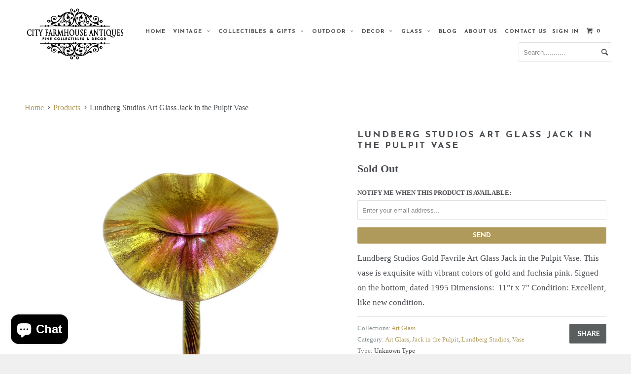

--- FILE ---
content_type: text/html; charset=utf-8
request_url: https://cityfarmhouseantiques.com/products/lundberg-studios-art-glass-jack-in-the-pulpit-vase
body_size: 19820
content:
<!DOCTYPE html>
<!--[if lt IE 7 ]><html class="ie ie6" lang="en"> <![endif]-->
<!--[if IE 7 ]><html class="ie ie7" lang="en"> <![endif]-->
<!--[if IE 8 ]><html class="ie ie8" lang="en"> <![endif]-->
<!--[if IE 9 ]><html class="ie ie9" lang="en"> <![endif]-->
<!--[if (gte IE 10)|!(IE)]><!--><html lang="en"> <!--<![endif]-->
  <head>
    <meta charset="utf-8">
    <meta http-equiv="cleartype" content="on">
    <meta name="robots" content="index,follow">
    <meta name="p:domain_verify" content="dcddd4e358d238fbfed1e120ae4922e1"/>
<meta name="facebook-domain-verification" content="jqumh3msodnq3euj7keud92qr0ret2" />
    
    <title>Lundberg Studios Art Glass Jack in the Pulpit Vase - City Farmhouse Antiques</title>

    
      <meta name="description" content="Lundberg Studios Gold Favrile Art Glass Jack in the Pulpit Vase. This vase is exquisite with vibrant colors of gold and fuchsia pink. Signed on the bottom, dated 1995 Dimensions:  11”t x 7&quot; Condition: Excellent, like new condition." />
    
  
    <!-- Custom Fonts -->
    
      <link href="//fonts.googleapis.com/css?family=.|Josefin+Sans:light,normal,bold|Old+Standard+TT:light,normal,bold|Lato:light,normal,bold|Lato:light,normal,bold|" rel="stylesheet" type="text/css" />
    
   
    

<meta name="author" content="City Farmhouse Antiques">
<meta property="og:url" content="https://cityfarmhouseantiques.com/products/lundberg-studios-art-glass-jack-in-the-pulpit-vase">
<meta property="og:site_name" content="City Farmhouse Antiques">


  <meta property="og:type" content="product">
  <meta property="og:title" content="Lundberg Studios Art Glass Jack in the Pulpit Vase">
  
    <meta property="og:image" content="http://cityfarmhouseantiques.com/cdn/shop/products/lundberg-studios-art-glass-jack-in-the-pulpit-vase-1_9ce5e441-7e6a-46ca-9cd5-7be592d377cf_grande.jpg?v=1634559194">
    <meta property="og:image:secure_url" content="https://cityfarmhouseantiques.com/cdn/shop/products/lundberg-studios-art-glass-jack-in-the-pulpit-vase-1_9ce5e441-7e6a-46ca-9cd5-7be592d377cf_grande.jpg?v=1634559194">
  
    <meta property="og:image" content="http://cityfarmhouseantiques.com/cdn/shop/products/lundberg-studios-art-glass-jack-in-the-pulpit-vase-2_d3877054-3971-41ed-adf2-1fd100d1c024_grande.jpg?v=1634559197">
    <meta property="og:image:secure_url" content="https://cityfarmhouseantiques.com/cdn/shop/products/lundberg-studios-art-glass-jack-in-the-pulpit-vase-2_d3877054-3971-41ed-adf2-1fd100d1c024_grande.jpg?v=1634559197">
  
    <meta property="og:image" content="http://cityfarmhouseantiques.com/cdn/shop/products/lundberg-studios-art-glass-jack-in-the-pulpit-vase-3_d53b6474-5fde-4ac7-bdf6-5bf1f62c0611_grande.jpg?v=1634559200">
    <meta property="og:image:secure_url" content="https://cityfarmhouseantiques.com/cdn/shop/products/lundberg-studios-art-glass-jack-in-the-pulpit-vase-3_d53b6474-5fde-4ac7-bdf6-5bf1f62c0611_grande.jpg?v=1634559200">
  
  <meta property="og:price:amount" content="595.00">
  <meta property="og:price:currency" content="USD">
  
    
  
    
  
    
  
    
  
    
  
    
  
    
    


  <meta property="og:description" content="Lundberg Studios Gold Favrile Art Glass Jack in the Pulpit Vase. This vase is exquisite with vibrant colors of gold and fuchsia pink. Signed on the bottom, dated 1995 Dimensions:  11”t x 7&quot; Condition: Excellent, like new condition.">




<meta name="twitter:card" content="summary">

  <meta name="twitter:title" content="Lundberg Studios Art Glass Jack in the Pulpit Vase">
  <meta name="twitter:description" content="Lundberg Studios Gold Favrile Art Glass Jack in the Pulpit Vase. This vase is exquisite with vibrant colors of gold and fuchsia pink. Signed on the bottom, dated 1995 Dimensions:  11”t x 7&quot; Condition: Excellent, like new condition.">
  <meta name="twitter:image" content="https://cityfarmhouseantiques.com/cdn/shop/products/lundberg-studios-art-glass-jack-in-the-pulpit-vase-1_9ce5e441-7e6a-46ca-9cd5-7be592d377cf_medium.jpg?v=1634559194">
  <meta name="twitter:image:width" content="240">
  <meta name="twitter:image:height" content="240">


    
    

    <!-- Mobile Specific Metas -->
    <meta name="HandheldFriendly" content="True">
    <meta name="MobileOptimized" content="320">
    <meta name="viewport" content="width=device-width,initial-scale=1">
    <meta name="theme-color" content="#ffffff">

    <!-- Stylesheets for Parallax 2.4 -->
     <link href="//cityfarmhouseantiques.com/cdn/shop/t/11/assets/font-awesome.min.css?v=64652996092611738851654171074" rel="stylesheet" type="text/css" media="all" />
    
      <link href="//cityfarmhouseantiques.com/cdn/shop/t/11/assets/new-style.css?v=167360710082009592051732812501" rel="stylesheet" type="text/css" media="all" />
    <link href="//cityfarmhouseantiques.com/cdn/shop/t/11/assets/custom.css?v=121623283593244295781732812007" rel="stylesheet" type="text/css" media="all" />
  
    <link href="//cityfarmhouseantiques.com/cdn/shop/t/11/assets/mystyle.css?v=32742519065922938151654171089" rel="stylesheet" type="text/css" media="all" />
    <link href="//cityfarmhouseantiques.com/cdn/shop/t/11/assets/responsiv.css?v=81703235594988972001732811315" rel="stylesheet" type="text/css" media="all" />
  
    
    <link rel="shortcut icon" type="image/x-icon" href="//cityfarmhouseantiques.com/cdn/shop/t/11/assets/favicon.png?v=148718616098839658131654171072">
    <link rel="canonical" href="https://cityfarmhouseantiques.com/products/lundberg-studios-art-glass-jack-in-the-pulpit-vase" />
    
      

    <script src="//cityfarmhouseantiques.com/cdn/shop/t/11/assets/app.js?v=44223974217214029161654171114" type="text/javascript"></script>
    <script src="//cityfarmhouseantiques.com/cdn/shop/t/11/assets/cloudzoom.js?v=143460180462419703841654171070" type="text/javascript"></script>

    <!--[if lte IE 8]>
      <link href="//cityfarmhouseantiques.com/cdn/shop/t/11/assets/ie.css?v=175465007136656118751654171113" rel="stylesheet" type="text/css" media="all" />
      <script src="//cityfarmhouseantiques.com/cdn/shop/t/11/assets/skrollr.ie.js?v=116292453382836155221654171095" type="text/javascript"></script>



    <![endif]-->
<!-- js for slider 16-7-16 -->
    <!-- close -->
    <script>window.performance && window.performance.mark && window.performance.mark('shopify.content_for_header.start');</script><meta name="facebook-domain-verification" content="b3w0r6re9cc2u02pvqj8jx2qbq7hoc">
<meta id="shopify-digital-wallet" name="shopify-digital-wallet" content="/13719567/digital_wallets/dialog">
<meta name="shopify-checkout-api-token" content="6bee4116df02a4c523653416fa81a521">
<meta id="in-context-paypal-metadata" data-shop-id="13719567" data-venmo-supported="false" data-environment="production" data-locale="en_US" data-paypal-v4="true" data-currency="USD">
<link rel="alternate" type="application/json+oembed" href="https://cityfarmhouseantiques.com/products/lundberg-studios-art-glass-jack-in-the-pulpit-vase.oembed">
<script async="async" src="/checkouts/internal/preloads.js?locale=en-US"></script>
<link rel="preconnect" href="https://shop.app" crossorigin="anonymous">
<script async="async" src="https://shop.app/checkouts/internal/preloads.js?locale=en-US&shop_id=13719567" crossorigin="anonymous"></script>
<script id="shopify-features" type="application/json">{"accessToken":"6bee4116df02a4c523653416fa81a521","betas":["rich-media-storefront-analytics"],"domain":"cityfarmhouseantiques.com","predictiveSearch":true,"shopId":13719567,"locale":"en"}</script>
<script>var Shopify = Shopify || {};
Shopify.shop = "cityfarmhouseantiques1.myshopify.com";
Shopify.locale = "en";
Shopify.currency = {"active":"USD","rate":"1.0"};
Shopify.country = "US";
Shopify.theme = {"name":"PS Copy of Parallax 2-june-2022","id":122950189126,"schema_name":null,"schema_version":null,"theme_store_id":688,"role":"main"};
Shopify.theme.handle = "null";
Shopify.theme.style = {"id":null,"handle":null};
Shopify.cdnHost = "cityfarmhouseantiques.com/cdn";
Shopify.routes = Shopify.routes || {};
Shopify.routes.root = "/";</script>
<script type="module">!function(o){(o.Shopify=o.Shopify||{}).modules=!0}(window);</script>
<script>!function(o){function n(){var o=[];function n(){o.push(Array.prototype.slice.apply(arguments))}return n.q=o,n}var t=o.Shopify=o.Shopify||{};t.loadFeatures=n(),t.autoloadFeatures=n()}(window);</script>
<script>
  window.ShopifyPay = window.ShopifyPay || {};
  window.ShopifyPay.apiHost = "shop.app\/pay";
  window.ShopifyPay.redirectState = null;
</script>
<script id="shop-js-analytics" type="application/json">{"pageType":"product"}</script>
<script defer="defer" async type="module" src="//cityfarmhouseantiques.com/cdn/shopifycloud/shop-js/modules/v2/client.init-shop-cart-sync_WVOgQShq.en.esm.js"></script>
<script defer="defer" async type="module" src="//cityfarmhouseantiques.com/cdn/shopifycloud/shop-js/modules/v2/chunk.common_C_13GLB1.esm.js"></script>
<script defer="defer" async type="module" src="//cityfarmhouseantiques.com/cdn/shopifycloud/shop-js/modules/v2/chunk.modal_CLfMGd0m.esm.js"></script>
<script type="module">
  await import("//cityfarmhouseantiques.com/cdn/shopifycloud/shop-js/modules/v2/client.init-shop-cart-sync_WVOgQShq.en.esm.js");
await import("//cityfarmhouseantiques.com/cdn/shopifycloud/shop-js/modules/v2/chunk.common_C_13GLB1.esm.js");
await import("//cityfarmhouseantiques.com/cdn/shopifycloud/shop-js/modules/v2/chunk.modal_CLfMGd0m.esm.js");

  window.Shopify.SignInWithShop?.initShopCartSync?.({"fedCMEnabled":true,"windoidEnabled":true});

</script>
<script>
  window.Shopify = window.Shopify || {};
  if (!window.Shopify.featureAssets) window.Shopify.featureAssets = {};
  window.Shopify.featureAssets['shop-js'] = {"shop-cart-sync":["modules/v2/client.shop-cart-sync_DuR37GeY.en.esm.js","modules/v2/chunk.common_C_13GLB1.esm.js","modules/v2/chunk.modal_CLfMGd0m.esm.js"],"init-fed-cm":["modules/v2/client.init-fed-cm_BucUoe6W.en.esm.js","modules/v2/chunk.common_C_13GLB1.esm.js","modules/v2/chunk.modal_CLfMGd0m.esm.js"],"shop-toast-manager":["modules/v2/client.shop-toast-manager_B0JfrpKj.en.esm.js","modules/v2/chunk.common_C_13GLB1.esm.js","modules/v2/chunk.modal_CLfMGd0m.esm.js"],"init-shop-cart-sync":["modules/v2/client.init-shop-cart-sync_WVOgQShq.en.esm.js","modules/v2/chunk.common_C_13GLB1.esm.js","modules/v2/chunk.modal_CLfMGd0m.esm.js"],"shop-button":["modules/v2/client.shop-button_B_U3bv27.en.esm.js","modules/v2/chunk.common_C_13GLB1.esm.js","modules/v2/chunk.modal_CLfMGd0m.esm.js"],"init-windoid":["modules/v2/client.init-windoid_DuP9q_di.en.esm.js","modules/v2/chunk.common_C_13GLB1.esm.js","modules/v2/chunk.modal_CLfMGd0m.esm.js"],"shop-cash-offers":["modules/v2/client.shop-cash-offers_BmULhtno.en.esm.js","modules/v2/chunk.common_C_13GLB1.esm.js","modules/v2/chunk.modal_CLfMGd0m.esm.js"],"pay-button":["modules/v2/client.pay-button_CrPSEbOK.en.esm.js","modules/v2/chunk.common_C_13GLB1.esm.js","modules/v2/chunk.modal_CLfMGd0m.esm.js"],"init-customer-accounts":["modules/v2/client.init-customer-accounts_jNk9cPYQ.en.esm.js","modules/v2/client.shop-login-button_DJ5ldayH.en.esm.js","modules/v2/chunk.common_C_13GLB1.esm.js","modules/v2/chunk.modal_CLfMGd0m.esm.js"],"avatar":["modules/v2/client.avatar_BTnouDA3.en.esm.js"],"checkout-modal":["modules/v2/client.checkout-modal_pBPyh9w8.en.esm.js","modules/v2/chunk.common_C_13GLB1.esm.js","modules/v2/chunk.modal_CLfMGd0m.esm.js"],"init-shop-for-new-customer-accounts":["modules/v2/client.init-shop-for-new-customer-accounts_BUoCy7a5.en.esm.js","modules/v2/client.shop-login-button_DJ5ldayH.en.esm.js","modules/v2/chunk.common_C_13GLB1.esm.js","modules/v2/chunk.modal_CLfMGd0m.esm.js"],"init-customer-accounts-sign-up":["modules/v2/client.init-customer-accounts-sign-up_CnczCz9H.en.esm.js","modules/v2/client.shop-login-button_DJ5ldayH.en.esm.js","modules/v2/chunk.common_C_13GLB1.esm.js","modules/v2/chunk.modal_CLfMGd0m.esm.js"],"init-shop-email-lookup-coordinator":["modules/v2/client.init-shop-email-lookup-coordinator_CzjY5t9o.en.esm.js","modules/v2/chunk.common_C_13GLB1.esm.js","modules/v2/chunk.modal_CLfMGd0m.esm.js"],"shop-follow-button":["modules/v2/client.shop-follow-button_CsYC63q7.en.esm.js","modules/v2/chunk.common_C_13GLB1.esm.js","modules/v2/chunk.modal_CLfMGd0m.esm.js"],"shop-login-button":["modules/v2/client.shop-login-button_DJ5ldayH.en.esm.js","modules/v2/chunk.common_C_13GLB1.esm.js","modules/v2/chunk.modal_CLfMGd0m.esm.js"],"shop-login":["modules/v2/client.shop-login_B9ccPdmx.en.esm.js","modules/v2/chunk.common_C_13GLB1.esm.js","modules/v2/chunk.modal_CLfMGd0m.esm.js"],"lead-capture":["modules/v2/client.lead-capture_D0K_KgYb.en.esm.js","modules/v2/chunk.common_C_13GLB1.esm.js","modules/v2/chunk.modal_CLfMGd0m.esm.js"],"payment-terms":["modules/v2/client.payment-terms_BWmiNN46.en.esm.js","modules/v2/chunk.common_C_13GLB1.esm.js","modules/v2/chunk.modal_CLfMGd0m.esm.js"]};
</script>
<script>(function() {
  var isLoaded = false;
  function asyncLoad() {
    if (isLoaded) return;
    isLoaded = true;
    var urls = ["https:\/\/cdn.doofinder.com\/shopify\/doofinder-installed.js?shop=cityfarmhouseantiques1.myshopify.com","https:\/\/d18eg7dreypte5.cloudfront.net\/browse-abandonment\/smsbump_timer.js?shop=cityfarmhouseantiques1.myshopify.com"];
    for (var i = 0; i < urls.length; i++) {
      var s = document.createElement('script');
      s.type = 'text/javascript';
      s.async = true;
      s.src = urls[i];
      var x = document.getElementsByTagName('script')[0];
      x.parentNode.insertBefore(s, x);
    }
  };
  if(window.attachEvent) {
    window.attachEvent('onload', asyncLoad);
  } else {
    window.addEventListener('load', asyncLoad, false);
  }
})();</script>
<script id="__st">var __st={"a":13719567,"offset":-25200,"reqid":"84f3fb96-18f3-40df-b3d4-91bbe8ffcbbb-1769547335","pageurl":"cityfarmhouseantiques.com\/products\/lundberg-studios-art-glass-jack-in-the-pulpit-vase","u":"bbe1b8211b90","p":"product","rtyp":"product","rid":6705636802630};</script>
<script>window.ShopifyPaypalV4VisibilityTracking = true;</script>
<script id="captcha-bootstrap">!function(){'use strict';const t='contact',e='account',n='new_comment',o=[[t,t],['blogs',n],['comments',n],[t,'customer']],c=[[e,'customer_login'],[e,'guest_login'],[e,'recover_customer_password'],[e,'create_customer']],r=t=>t.map((([t,e])=>`form[action*='/${t}']:not([data-nocaptcha='true']) input[name='form_type'][value='${e}']`)).join(','),a=t=>()=>t?[...document.querySelectorAll(t)].map((t=>t.form)):[];function s(){const t=[...o],e=r(t);return a(e)}const i='password',u='form_key',d=['recaptcha-v3-token','g-recaptcha-response','h-captcha-response',i],f=()=>{try{return window.sessionStorage}catch{return}},m='__shopify_v',_=t=>t.elements[u];function p(t,e,n=!1){try{const o=window.sessionStorage,c=JSON.parse(o.getItem(e)),{data:r}=function(t){const{data:e,action:n}=t;return t[m]||n?{data:e,action:n}:{data:t,action:n}}(c);for(const[e,n]of Object.entries(r))t.elements[e]&&(t.elements[e].value=n);n&&o.removeItem(e)}catch(o){console.error('form repopulation failed',{error:o})}}const l='form_type',E='cptcha';function T(t){t.dataset[E]=!0}const w=window,h=w.document,L='Shopify',v='ce_forms',y='captcha';let A=!1;((t,e)=>{const n=(g='f06e6c50-85a8-45c8-87d0-21a2b65856fe',I='https://cdn.shopify.com/shopifycloud/storefront-forms-hcaptcha/ce_storefront_forms_captcha_hcaptcha.v1.5.2.iife.js',D={infoText:'Protected by hCaptcha',privacyText:'Privacy',termsText:'Terms'},(t,e,n)=>{const o=w[L][v],c=o.bindForm;if(c)return c(t,g,e,D).then(n);var r;o.q.push([[t,g,e,D],n]),r=I,A||(h.body.append(Object.assign(h.createElement('script'),{id:'captcha-provider',async:!0,src:r})),A=!0)});var g,I,D;w[L]=w[L]||{},w[L][v]=w[L][v]||{},w[L][v].q=[],w[L][y]=w[L][y]||{},w[L][y].protect=function(t,e){n(t,void 0,e),T(t)},Object.freeze(w[L][y]),function(t,e,n,w,h,L){const[v,y,A,g]=function(t,e,n){const i=e?o:[],u=t?c:[],d=[...i,...u],f=r(d),m=r(i),_=r(d.filter((([t,e])=>n.includes(e))));return[a(f),a(m),a(_),s()]}(w,h,L),I=t=>{const e=t.target;return e instanceof HTMLFormElement?e:e&&e.form},D=t=>v().includes(t);t.addEventListener('submit',(t=>{const e=I(t);if(!e)return;const n=D(e)&&!e.dataset.hcaptchaBound&&!e.dataset.recaptchaBound,o=_(e),c=g().includes(e)&&(!o||!o.value);(n||c)&&t.preventDefault(),c&&!n&&(function(t){try{if(!f())return;!function(t){const e=f();if(!e)return;const n=_(t);if(!n)return;const o=n.value;o&&e.removeItem(o)}(t);const e=Array.from(Array(32),(()=>Math.random().toString(36)[2])).join('');!function(t,e){_(t)||t.append(Object.assign(document.createElement('input'),{type:'hidden',name:u})),t.elements[u].value=e}(t,e),function(t,e){const n=f();if(!n)return;const o=[...t.querySelectorAll(`input[type='${i}']`)].map((({name:t})=>t)),c=[...d,...o],r={};for(const[a,s]of new FormData(t).entries())c.includes(a)||(r[a]=s);n.setItem(e,JSON.stringify({[m]:1,action:t.action,data:r}))}(t,e)}catch(e){console.error('failed to persist form',e)}}(e),e.submit())}));const S=(t,e)=>{t&&!t.dataset[E]&&(n(t,e.some((e=>e===t))),T(t))};for(const o of['focusin','change'])t.addEventListener(o,(t=>{const e=I(t);D(e)&&S(e,y())}));const B=e.get('form_key'),M=e.get(l),P=B&&M;t.addEventListener('DOMContentLoaded',(()=>{const t=y();if(P)for(const e of t)e.elements[l].value===M&&p(e,B);[...new Set([...A(),...v().filter((t=>'true'===t.dataset.shopifyCaptcha))])].forEach((e=>S(e,t)))}))}(h,new URLSearchParams(w.location.search),n,t,e,['guest_login'])})(!0,!0)}();</script>
<script integrity="sha256-4kQ18oKyAcykRKYeNunJcIwy7WH5gtpwJnB7kiuLZ1E=" data-source-attribution="shopify.loadfeatures" defer="defer" src="//cityfarmhouseantiques.com/cdn/shopifycloud/storefront/assets/storefront/load_feature-a0a9edcb.js" crossorigin="anonymous"></script>
<script crossorigin="anonymous" defer="defer" src="//cityfarmhouseantiques.com/cdn/shopifycloud/storefront/assets/shopify_pay/storefront-65b4c6d7.js?v=20250812"></script>
<script data-source-attribution="shopify.dynamic_checkout.dynamic.init">var Shopify=Shopify||{};Shopify.PaymentButton=Shopify.PaymentButton||{isStorefrontPortableWallets:!0,init:function(){window.Shopify.PaymentButton.init=function(){};var t=document.createElement("script");t.src="https://cityfarmhouseantiques.com/cdn/shopifycloud/portable-wallets/latest/portable-wallets.en.js",t.type="module",document.head.appendChild(t)}};
</script>
<script data-source-attribution="shopify.dynamic_checkout.buyer_consent">
  function portableWalletsHideBuyerConsent(e){var t=document.getElementById("shopify-buyer-consent"),n=document.getElementById("shopify-subscription-policy-button");t&&n&&(t.classList.add("hidden"),t.setAttribute("aria-hidden","true"),n.removeEventListener("click",e))}function portableWalletsShowBuyerConsent(e){var t=document.getElementById("shopify-buyer-consent"),n=document.getElementById("shopify-subscription-policy-button");t&&n&&(t.classList.remove("hidden"),t.removeAttribute("aria-hidden"),n.addEventListener("click",e))}window.Shopify?.PaymentButton&&(window.Shopify.PaymentButton.hideBuyerConsent=portableWalletsHideBuyerConsent,window.Shopify.PaymentButton.showBuyerConsent=portableWalletsShowBuyerConsent);
</script>
<script data-source-attribution="shopify.dynamic_checkout.cart.bootstrap">document.addEventListener("DOMContentLoaded",(function(){function t(){return document.querySelector("shopify-accelerated-checkout-cart, shopify-accelerated-checkout")}if(t())Shopify.PaymentButton.init();else{new MutationObserver((function(e,n){t()&&(Shopify.PaymentButton.init(),n.disconnect())})).observe(document.body,{childList:!0,subtree:!0})}}));
</script>
<link id="shopify-accelerated-checkout-styles" rel="stylesheet" media="screen" href="https://cityfarmhouseantiques.com/cdn/shopifycloud/portable-wallets/latest/accelerated-checkout-backwards-compat.css" crossorigin="anonymous">
<style id="shopify-accelerated-checkout-cart">
        #shopify-buyer-consent {
  margin-top: 1em;
  display: inline-block;
  width: 100%;
}

#shopify-buyer-consent.hidden {
  display: none;
}

#shopify-subscription-policy-button {
  background: none;
  border: none;
  padding: 0;
  text-decoration: underline;
  font-size: inherit;
  cursor: pointer;
}

#shopify-subscription-policy-button::before {
  box-shadow: none;
}

      </style>

<script>window.performance && window.performance.mark && window.performance.mark('shopify.content_for_header.end');</script>
  <!--DOOFINDER-SHOPIFY-->  <script>
  const dfLayerOptions = {
    installationId: '06f977b3-39b5-48e7-b444-d4dc1288d0f0',
    zone: 'us1'
  };

  
/** START SHOPIFY ADD TO CART **/
document.addEventListener('doofinder.cart.add', function(event) {

  const product_endpoint = new URL(event.detail.link).pathname + '.js'

  fetch(product_endpoint, {
      method: 'GET',
      headers: {
        'Content-Type': 'application/json'
      },
    })
    .then(response => {
      return response.json()
    })
    .then(data => {
      variant_id = get_variant_id(parseInt(event.detail.item_id), data)
      if (variant_id) {
        add_to_cart(variant_id, event.detail.amount)
      } else {
        window.location.href = event.detail.link
      }
    })
    .catch((error) => {
      console.error('Error:', error)
    })

  function get_variant_id(product_id, product_data) {
    if (product_data.variants.length > 1) {
      if (is_variant_id_in_list(product_id, product_data.variants)) {
        return product_id
      }
      return false
    } else {
      return product_data.variants[0].id
    }
  }

  function is_variant_id_in_list(variant_id, variant_list) {
    let is_variant = false

    variant_list.forEach(variant => {
      if (variant.id === variant_id) {
        is_variant = true
      }
    })

    return is_variant
  }

  function add_to_cart(id, amount) {
    let formData = {
      'items': [{
        'id': id,
        'quantity': amount
      }],
      sections: "cart-items,cart-icon-bubble,cart-live-region-text,cart-footer"
    }

    fetch(window.Shopify.routes.root + 'cart/add.js', {
        method: 'POST',
        headers: {
          'Content-Type': 'application/json'
        },
        body: JSON.stringify(formData)
      })
      .then(response => response.json())
      .then(data => {renderSections(data.sections)})
      .catch((error) => {
        console.error('Error:', error)
      });
  }

  function renderSections(sections){
    for( section_id in sections ){
      let section = document.querySelector("#"+section_id);
      let section_html = sections[section_id];
      if(section && section_html){
        section.innerHTML = section_html;
      }
    }
  }
});
/** END SHOPIFY ADD TO CART **/


/** START SHOPIFY OPTIONS **/
dfLayerOptions.language = "en";
/** END SHOPIFY OPTIONS **/



  (function (l, a, y, e, r, s) {
    r = l.createElement(a); r.onload = e; r.async = 1; r.src = y;
    s = l.getElementsByTagName(a)[0]; s.parentNode.insertBefore(r, s);
  })(document, 'script', 'https://cdn.doofinder.com/livelayer/1/js/loader.min.js', function () {
    doofinderLoader.load(dfLayerOptions);
  });
</script>
  <!--/DOOFINDER-SHOPIFY--><script src="https://cdn.shopify.com/extensions/e8878072-2f6b-4e89-8082-94b04320908d/inbox-1254/assets/inbox-chat-loader.js" type="text/javascript" defer="defer"></script>
<link href="https://monorail-edge.shopifysvc.com" rel="dns-prefetch">
<script>(function(){if ("sendBeacon" in navigator && "performance" in window) {try {var session_token_from_headers = performance.getEntriesByType('navigation')[0].serverTiming.find(x => x.name == '_s').description;} catch {var session_token_from_headers = undefined;}var session_cookie_matches = document.cookie.match(/_shopify_s=([^;]*)/);var session_token_from_cookie = session_cookie_matches && session_cookie_matches.length === 2 ? session_cookie_matches[1] : "";var session_token = session_token_from_headers || session_token_from_cookie || "";function handle_abandonment_event(e) {var entries = performance.getEntries().filter(function(entry) {return /monorail-edge.shopifysvc.com/.test(entry.name);});if (!window.abandonment_tracked && entries.length === 0) {window.abandonment_tracked = true;var currentMs = Date.now();var navigation_start = performance.timing.navigationStart;var payload = {shop_id: 13719567,url: window.location.href,navigation_start,duration: currentMs - navigation_start,session_token,page_type: "product"};window.navigator.sendBeacon("https://monorail-edge.shopifysvc.com/v1/produce", JSON.stringify({schema_id: "online_store_buyer_site_abandonment/1.1",payload: payload,metadata: {event_created_at_ms: currentMs,event_sent_at_ms: currentMs}}));}}window.addEventListener('pagehide', handle_abandonment_event);}}());</script>
<script id="web-pixels-manager-setup">(function e(e,d,r,n,o){if(void 0===o&&(o={}),!Boolean(null===(a=null===(i=window.Shopify)||void 0===i?void 0:i.analytics)||void 0===a?void 0:a.replayQueue)){var i,a;window.Shopify=window.Shopify||{};var t=window.Shopify;t.analytics=t.analytics||{};var s=t.analytics;s.replayQueue=[],s.publish=function(e,d,r){return s.replayQueue.push([e,d,r]),!0};try{self.performance.mark("wpm:start")}catch(e){}var l=function(){var e={modern:/Edge?\/(1{2}[4-9]|1[2-9]\d|[2-9]\d{2}|\d{4,})\.\d+(\.\d+|)|Firefox\/(1{2}[4-9]|1[2-9]\d|[2-9]\d{2}|\d{4,})\.\d+(\.\d+|)|Chrom(ium|e)\/(9{2}|\d{3,})\.\d+(\.\d+|)|(Maci|X1{2}).+ Version\/(15\.\d+|(1[6-9]|[2-9]\d|\d{3,})\.\d+)([,.]\d+|)( \(\w+\)|)( Mobile\/\w+|) Safari\/|Chrome.+OPR\/(9{2}|\d{3,})\.\d+\.\d+|(CPU[ +]OS|iPhone[ +]OS|CPU[ +]iPhone|CPU IPhone OS|CPU iPad OS)[ +]+(15[._]\d+|(1[6-9]|[2-9]\d|\d{3,})[._]\d+)([._]\d+|)|Android:?[ /-](13[3-9]|1[4-9]\d|[2-9]\d{2}|\d{4,})(\.\d+|)(\.\d+|)|Android.+Firefox\/(13[5-9]|1[4-9]\d|[2-9]\d{2}|\d{4,})\.\d+(\.\d+|)|Android.+Chrom(ium|e)\/(13[3-9]|1[4-9]\d|[2-9]\d{2}|\d{4,})\.\d+(\.\d+|)|SamsungBrowser\/([2-9]\d|\d{3,})\.\d+/,legacy:/Edge?\/(1[6-9]|[2-9]\d|\d{3,})\.\d+(\.\d+|)|Firefox\/(5[4-9]|[6-9]\d|\d{3,})\.\d+(\.\d+|)|Chrom(ium|e)\/(5[1-9]|[6-9]\d|\d{3,})\.\d+(\.\d+|)([\d.]+$|.*Safari\/(?![\d.]+ Edge\/[\d.]+$))|(Maci|X1{2}).+ Version\/(10\.\d+|(1[1-9]|[2-9]\d|\d{3,})\.\d+)([,.]\d+|)( \(\w+\)|)( Mobile\/\w+|) Safari\/|Chrome.+OPR\/(3[89]|[4-9]\d|\d{3,})\.\d+\.\d+|(CPU[ +]OS|iPhone[ +]OS|CPU[ +]iPhone|CPU IPhone OS|CPU iPad OS)[ +]+(10[._]\d+|(1[1-9]|[2-9]\d|\d{3,})[._]\d+)([._]\d+|)|Android:?[ /-](13[3-9]|1[4-9]\d|[2-9]\d{2}|\d{4,})(\.\d+|)(\.\d+|)|Mobile Safari.+OPR\/([89]\d|\d{3,})\.\d+\.\d+|Android.+Firefox\/(13[5-9]|1[4-9]\d|[2-9]\d{2}|\d{4,})\.\d+(\.\d+|)|Android.+Chrom(ium|e)\/(13[3-9]|1[4-9]\d|[2-9]\d{2}|\d{4,})\.\d+(\.\d+|)|Android.+(UC? ?Browser|UCWEB|U3)[ /]?(15\.([5-9]|\d{2,})|(1[6-9]|[2-9]\d|\d{3,})\.\d+)\.\d+|SamsungBrowser\/(5\.\d+|([6-9]|\d{2,})\.\d+)|Android.+MQ{2}Browser\/(14(\.(9|\d{2,})|)|(1[5-9]|[2-9]\d|\d{3,})(\.\d+|))(\.\d+|)|K[Aa][Ii]OS\/(3\.\d+|([4-9]|\d{2,})\.\d+)(\.\d+|)/},d=e.modern,r=e.legacy,n=navigator.userAgent;return n.match(d)?"modern":n.match(r)?"legacy":"unknown"}(),u="modern"===l?"modern":"legacy",c=(null!=n?n:{modern:"",legacy:""})[u],f=function(e){return[e.baseUrl,"/wpm","/b",e.hashVersion,"modern"===e.buildTarget?"m":"l",".js"].join("")}({baseUrl:d,hashVersion:r,buildTarget:u}),m=function(e){var d=e.version,r=e.bundleTarget,n=e.surface,o=e.pageUrl,i=e.monorailEndpoint;return{emit:function(e){var a=e.status,t=e.errorMsg,s=(new Date).getTime(),l=JSON.stringify({metadata:{event_sent_at_ms:s},events:[{schema_id:"web_pixels_manager_load/3.1",payload:{version:d,bundle_target:r,page_url:o,status:a,surface:n,error_msg:t},metadata:{event_created_at_ms:s}}]});if(!i)return console&&console.warn&&console.warn("[Web Pixels Manager] No Monorail endpoint provided, skipping logging."),!1;try{return self.navigator.sendBeacon.bind(self.navigator)(i,l)}catch(e){}var u=new XMLHttpRequest;try{return u.open("POST",i,!0),u.setRequestHeader("Content-Type","text/plain"),u.send(l),!0}catch(e){return console&&console.warn&&console.warn("[Web Pixels Manager] Got an unhandled error while logging to Monorail."),!1}}}}({version:r,bundleTarget:l,surface:e.surface,pageUrl:self.location.href,monorailEndpoint:e.monorailEndpoint});try{o.browserTarget=l,function(e){var d=e.src,r=e.async,n=void 0===r||r,o=e.onload,i=e.onerror,a=e.sri,t=e.scriptDataAttributes,s=void 0===t?{}:t,l=document.createElement("script"),u=document.querySelector("head"),c=document.querySelector("body");if(l.async=n,l.src=d,a&&(l.integrity=a,l.crossOrigin="anonymous"),s)for(var f in s)if(Object.prototype.hasOwnProperty.call(s,f))try{l.dataset[f]=s[f]}catch(e){}if(o&&l.addEventListener("load",o),i&&l.addEventListener("error",i),u)u.appendChild(l);else{if(!c)throw new Error("Did not find a head or body element to append the script");c.appendChild(l)}}({src:f,async:!0,onload:function(){if(!function(){var e,d;return Boolean(null===(d=null===(e=window.Shopify)||void 0===e?void 0:e.analytics)||void 0===d?void 0:d.initialized)}()){var d=window.webPixelsManager.init(e)||void 0;if(d){var r=window.Shopify.analytics;r.replayQueue.forEach((function(e){var r=e[0],n=e[1],o=e[2];d.publishCustomEvent(r,n,o)})),r.replayQueue=[],r.publish=d.publishCustomEvent,r.visitor=d.visitor,r.initialized=!0}}},onerror:function(){return m.emit({status:"failed",errorMsg:"".concat(f," has failed to load")})},sri:function(e){var d=/^sha384-[A-Za-z0-9+/=]+$/;return"string"==typeof e&&d.test(e)}(c)?c:"",scriptDataAttributes:o}),m.emit({status:"loading"})}catch(e){m.emit({status:"failed",errorMsg:(null==e?void 0:e.message)||"Unknown error"})}}})({shopId: 13719567,storefrontBaseUrl: "https://cityfarmhouseantiques.com",extensionsBaseUrl: "https://extensions.shopifycdn.com/cdn/shopifycloud/web-pixels-manager",monorailEndpoint: "https://monorail-edge.shopifysvc.com/unstable/produce_batch",surface: "storefront-renderer",enabledBetaFlags: ["2dca8a86"],webPixelsConfigList: [{"id":"637927494","configuration":"{\"config\":\"{\\\"pixel_id\\\":\\\"G-CTG42PYKNZ\\\",\\\"target_country\\\":\\\"US\\\",\\\"gtag_events\\\":[{\\\"type\\\":\\\"begin_checkout\\\",\\\"action_label\\\":\\\"G-CTG42PYKNZ\\\"},{\\\"type\\\":\\\"search\\\",\\\"action_label\\\":\\\"G-CTG42PYKNZ\\\"},{\\\"type\\\":\\\"view_item\\\",\\\"action_label\\\":\\\"G-CTG42PYKNZ\\\"},{\\\"type\\\":\\\"purchase\\\",\\\"action_label\\\":\\\"G-CTG42PYKNZ\\\"},{\\\"type\\\":\\\"page_view\\\",\\\"action_label\\\":\\\"G-CTG42PYKNZ\\\"},{\\\"type\\\":\\\"add_payment_info\\\",\\\"action_label\\\":\\\"G-CTG42PYKNZ\\\"},{\\\"type\\\":\\\"add_to_cart\\\",\\\"action_label\\\":\\\"G-CTG42PYKNZ\\\"}],\\\"enable_monitoring_mode\\\":false}\"}","eventPayloadVersion":"v1","runtimeContext":"OPEN","scriptVersion":"b2a88bafab3e21179ed38636efcd8a93","type":"APP","apiClientId":1780363,"privacyPurposes":[],"dataSharingAdjustments":{"protectedCustomerApprovalScopes":["read_customer_address","read_customer_email","read_customer_name","read_customer_personal_data","read_customer_phone"]}},{"id":"559022150","configuration":"{\"store\":\"cityfarmhouseantiques1.myshopify.com\"}","eventPayloadVersion":"v1","runtimeContext":"STRICT","scriptVersion":"281adb97b4f6f92355e784671c2fdee2","type":"APP","apiClientId":740217,"privacyPurposes":["ANALYTICS","MARKETING","SALE_OF_DATA"],"dataSharingAdjustments":{"protectedCustomerApprovalScopes":["read_customer_address","read_customer_email","read_customer_name","read_customer_personal_data","read_customer_phone"]}},{"id":"183402566","configuration":"{\"pixel_id\":\"280358822785606\",\"pixel_type\":\"facebook_pixel\",\"metaapp_system_user_token\":\"-\"}","eventPayloadVersion":"v1","runtimeContext":"OPEN","scriptVersion":"ca16bc87fe92b6042fbaa3acc2fbdaa6","type":"APP","apiClientId":2329312,"privacyPurposes":["ANALYTICS","MARKETING","SALE_OF_DATA"],"dataSharingAdjustments":{"protectedCustomerApprovalScopes":["read_customer_address","read_customer_email","read_customer_name","read_customer_personal_data","read_customer_phone"]}},{"id":"shopify-app-pixel","configuration":"{}","eventPayloadVersion":"v1","runtimeContext":"STRICT","scriptVersion":"0450","apiClientId":"shopify-pixel","type":"APP","privacyPurposes":["ANALYTICS","MARKETING"]},{"id":"shopify-custom-pixel","eventPayloadVersion":"v1","runtimeContext":"LAX","scriptVersion":"0450","apiClientId":"shopify-pixel","type":"CUSTOM","privacyPurposes":["ANALYTICS","MARKETING"]}],isMerchantRequest: false,initData: {"shop":{"name":"City Farmhouse Antiques","paymentSettings":{"currencyCode":"USD"},"myshopifyDomain":"cityfarmhouseantiques1.myshopify.com","countryCode":"US","storefrontUrl":"https:\/\/cityfarmhouseantiques.com"},"customer":null,"cart":null,"checkout":null,"productVariants":[{"price":{"amount":595.0,"currencyCode":"USD"},"product":{"title":"Lundberg Studios Art Glass Jack in the Pulpit Vase","vendor":"City Farmhouse Antiques","id":"6705636802630","untranslatedTitle":"Lundberg Studios Art Glass Jack in the Pulpit Vase","url":"\/products\/lundberg-studios-art-glass-jack-in-the-pulpit-vase","type":""},"id":"39548960309318","image":{"src":"\/\/cityfarmhouseantiques.com\/cdn\/shop\/products\/lundberg-studios-art-glass-jack-in-the-pulpit-vase-1_9ce5e441-7e6a-46ca-9cd5-7be592d377cf.jpg?v=1634559194"},"sku":"255183102138","title":"Default Title","untranslatedTitle":"Default Title"}],"purchasingCompany":null},},"https://cityfarmhouseantiques.com/cdn","fcfee988w5aeb613cpc8e4bc33m6693e112",{"modern":"","legacy":""},{"shopId":"13719567","storefrontBaseUrl":"https:\/\/cityfarmhouseantiques.com","extensionBaseUrl":"https:\/\/extensions.shopifycdn.com\/cdn\/shopifycloud\/web-pixels-manager","surface":"storefront-renderer","enabledBetaFlags":"[\"2dca8a86\"]","isMerchantRequest":"false","hashVersion":"fcfee988w5aeb613cpc8e4bc33m6693e112","publish":"custom","events":"[[\"page_viewed\",{}],[\"product_viewed\",{\"productVariant\":{\"price\":{\"amount\":595.0,\"currencyCode\":\"USD\"},\"product\":{\"title\":\"Lundberg Studios Art Glass Jack in the Pulpit Vase\",\"vendor\":\"City Farmhouse Antiques\",\"id\":\"6705636802630\",\"untranslatedTitle\":\"Lundberg Studios Art Glass Jack in the Pulpit Vase\",\"url\":\"\/products\/lundberg-studios-art-glass-jack-in-the-pulpit-vase\",\"type\":\"\"},\"id\":\"39548960309318\",\"image\":{\"src\":\"\/\/cityfarmhouseantiques.com\/cdn\/shop\/products\/lundberg-studios-art-glass-jack-in-the-pulpit-vase-1_9ce5e441-7e6a-46ca-9cd5-7be592d377cf.jpg?v=1634559194\"},\"sku\":\"255183102138\",\"title\":\"Default Title\",\"untranslatedTitle\":\"Default Title\"}}]]"});</script><script>
  window.ShopifyAnalytics = window.ShopifyAnalytics || {};
  window.ShopifyAnalytics.meta = window.ShopifyAnalytics.meta || {};
  window.ShopifyAnalytics.meta.currency = 'USD';
  var meta = {"product":{"id":6705636802630,"gid":"gid:\/\/shopify\/Product\/6705636802630","vendor":"City Farmhouse Antiques","type":"","handle":"lundberg-studios-art-glass-jack-in-the-pulpit-vase","variants":[{"id":39548960309318,"price":59500,"name":"Lundberg Studios Art Glass Jack in the Pulpit Vase","public_title":null,"sku":"255183102138"}],"remote":false},"page":{"pageType":"product","resourceType":"product","resourceId":6705636802630,"requestId":"84f3fb96-18f3-40df-b3d4-91bbe8ffcbbb-1769547335"}};
  for (var attr in meta) {
    window.ShopifyAnalytics.meta[attr] = meta[attr];
  }
</script>
<script class="analytics">
  (function () {
    var customDocumentWrite = function(content) {
      var jquery = null;

      if (window.jQuery) {
        jquery = window.jQuery;
      } else if (window.Checkout && window.Checkout.$) {
        jquery = window.Checkout.$;
      }

      if (jquery) {
        jquery('body').append(content);
      }
    };

    var hasLoggedConversion = function(token) {
      if (token) {
        return document.cookie.indexOf('loggedConversion=' + token) !== -1;
      }
      return false;
    }

    var setCookieIfConversion = function(token) {
      if (token) {
        var twoMonthsFromNow = new Date(Date.now());
        twoMonthsFromNow.setMonth(twoMonthsFromNow.getMonth() + 2);

        document.cookie = 'loggedConversion=' + token + '; expires=' + twoMonthsFromNow;
      }
    }

    var trekkie = window.ShopifyAnalytics.lib = window.trekkie = window.trekkie || [];
    if (trekkie.integrations) {
      return;
    }
    trekkie.methods = [
      'identify',
      'page',
      'ready',
      'track',
      'trackForm',
      'trackLink'
    ];
    trekkie.factory = function(method) {
      return function() {
        var args = Array.prototype.slice.call(arguments);
        args.unshift(method);
        trekkie.push(args);
        return trekkie;
      };
    };
    for (var i = 0; i < trekkie.methods.length; i++) {
      var key = trekkie.methods[i];
      trekkie[key] = trekkie.factory(key);
    }
    trekkie.load = function(config) {
      trekkie.config = config || {};
      trekkie.config.initialDocumentCookie = document.cookie;
      var first = document.getElementsByTagName('script')[0];
      var script = document.createElement('script');
      script.type = 'text/javascript';
      script.onerror = function(e) {
        var scriptFallback = document.createElement('script');
        scriptFallback.type = 'text/javascript';
        scriptFallback.onerror = function(error) {
                var Monorail = {
      produce: function produce(monorailDomain, schemaId, payload) {
        var currentMs = new Date().getTime();
        var event = {
          schema_id: schemaId,
          payload: payload,
          metadata: {
            event_created_at_ms: currentMs,
            event_sent_at_ms: currentMs
          }
        };
        return Monorail.sendRequest("https://" + monorailDomain + "/v1/produce", JSON.stringify(event));
      },
      sendRequest: function sendRequest(endpointUrl, payload) {
        // Try the sendBeacon API
        if (window && window.navigator && typeof window.navigator.sendBeacon === 'function' && typeof window.Blob === 'function' && !Monorail.isIos12()) {
          var blobData = new window.Blob([payload], {
            type: 'text/plain'
          });

          if (window.navigator.sendBeacon(endpointUrl, blobData)) {
            return true;
          } // sendBeacon was not successful

        } // XHR beacon

        var xhr = new XMLHttpRequest();

        try {
          xhr.open('POST', endpointUrl);
          xhr.setRequestHeader('Content-Type', 'text/plain');
          xhr.send(payload);
        } catch (e) {
          console.log(e);
        }

        return false;
      },
      isIos12: function isIos12() {
        return window.navigator.userAgent.lastIndexOf('iPhone; CPU iPhone OS 12_') !== -1 || window.navigator.userAgent.lastIndexOf('iPad; CPU OS 12_') !== -1;
      }
    };
    Monorail.produce('monorail-edge.shopifysvc.com',
      'trekkie_storefront_load_errors/1.1',
      {shop_id: 13719567,
      theme_id: 122950189126,
      app_name: "storefront",
      context_url: window.location.href,
      source_url: "//cityfarmhouseantiques.com/cdn/s/trekkie.storefront.a804e9514e4efded663580eddd6991fcc12b5451.min.js"});

        };
        scriptFallback.async = true;
        scriptFallback.src = '//cityfarmhouseantiques.com/cdn/s/trekkie.storefront.a804e9514e4efded663580eddd6991fcc12b5451.min.js';
        first.parentNode.insertBefore(scriptFallback, first);
      };
      script.async = true;
      script.src = '//cityfarmhouseantiques.com/cdn/s/trekkie.storefront.a804e9514e4efded663580eddd6991fcc12b5451.min.js';
      first.parentNode.insertBefore(script, first);
    };
    trekkie.load(
      {"Trekkie":{"appName":"storefront","development":false,"defaultAttributes":{"shopId":13719567,"isMerchantRequest":null,"themeId":122950189126,"themeCityHash":"6590523737360508812","contentLanguage":"en","currency":"USD","eventMetadataId":"3993b23b-2fec-4311-bfab-70fbd554e1dd"},"isServerSideCookieWritingEnabled":true,"monorailRegion":"shop_domain","enabledBetaFlags":["65f19447"]},"Session Attribution":{},"S2S":{"facebookCapiEnabled":true,"source":"trekkie-storefront-renderer","apiClientId":580111}}
    );

    var loaded = false;
    trekkie.ready(function() {
      if (loaded) return;
      loaded = true;

      window.ShopifyAnalytics.lib = window.trekkie;

      var originalDocumentWrite = document.write;
      document.write = customDocumentWrite;
      try { window.ShopifyAnalytics.merchantGoogleAnalytics.call(this); } catch(error) {};
      document.write = originalDocumentWrite;

      window.ShopifyAnalytics.lib.page(null,{"pageType":"product","resourceType":"product","resourceId":6705636802630,"requestId":"84f3fb96-18f3-40df-b3d4-91bbe8ffcbbb-1769547335","shopifyEmitted":true});

      var match = window.location.pathname.match(/checkouts\/(.+)\/(thank_you|post_purchase)/)
      var token = match? match[1]: undefined;
      if (!hasLoggedConversion(token)) {
        setCookieIfConversion(token);
        window.ShopifyAnalytics.lib.track("Viewed Product",{"currency":"USD","variantId":39548960309318,"productId":6705636802630,"productGid":"gid:\/\/shopify\/Product\/6705636802630","name":"Lundberg Studios Art Glass Jack in the Pulpit Vase","price":"595.00","sku":"255183102138","brand":"City Farmhouse Antiques","variant":null,"category":"","nonInteraction":true,"remote":false},undefined,undefined,{"shopifyEmitted":true});
      window.ShopifyAnalytics.lib.track("monorail:\/\/trekkie_storefront_viewed_product\/1.1",{"currency":"USD","variantId":39548960309318,"productId":6705636802630,"productGid":"gid:\/\/shopify\/Product\/6705636802630","name":"Lundberg Studios Art Glass Jack in the Pulpit Vase","price":"595.00","sku":"255183102138","brand":"City Farmhouse Antiques","variant":null,"category":"","nonInteraction":true,"remote":false,"referer":"https:\/\/cityfarmhouseantiques.com\/products\/lundberg-studios-art-glass-jack-in-the-pulpit-vase"});
      }
    });


        var eventsListenerScript = document.createElement('script');
        eventsListenerScript.async = true;
        eventsListenerScript.src = "//cityfarmhouseantiques.com/cdn/shopifycloud/storefront/assets/shop_events_listener-3da45d37.js";
        document.getElementsByTagName('head')[0].appendChild(eventsListenerScript);

})();</script>
<script
  defer
  src="https://cityfarmhouseantiques.com/cdn/shopifycloud/perf-kit/shopify-perf-kit-3.0.4.min.js"
  data-application="storefront-renderer"
  data-shop-id="13719567"
  data-render-region="gcp-us-east1"
  data-page-type="product"
  data-theme-instance-id="122950189126"
  data-theme-name=""
  data-theme-version=""
  data-monorail-region="shop_domain"
  data-resource-timing-sampling-rate="10"
  data-shs="true"
  data-shs-beacon="true"
  data-shs-export-with-fetch="true"
  data-shs-logs-sample-rate="1"
  data-shs-beacon-endpoint="https://cityfarmhouseantiques.com/api/collect"
></script>
</head>
  
  <body class="product ">
    <div id="content_wrapper">
      
        
      
      <div>
        <div id="header" class="mm-fixed-top">
          <a href="#nav" class="icon-menu"><span>Menu</span></a>
          <a href="https://cityfarmhouseantiques.com" title="City Farmhouse Antiques" class="mobile_logo logo">
            
              <img src="//cityfarmhouseantiques.com/cdn/shop/t/11/assets/logo.png?v=27990191533886295301654171088" alt="City Farmhouse Antiques" data-src="//cityfarmhouseantiques.com/cdn/shop/t/11/assets/logo.png?v=27990191533886295301654171088"  />
            
          </a>
          <a href="#cart" class="icon-cart right"><span>0</span></a>
        </div>

        <div class="hidden">
          <div id="nav">
            <ul>
              
                
                  <li ><a href="/">Home</a></li>
                
              
                
                  <li ><a href="/collections/vintage">Vintage</a>
                    <ul>
                      
                        
                          <li ><a href="/collections/antiques-vintage">Antiques & Vintage</a></li>
                        
                      
                        
                          <li ><a href="/collections/art-pottery">Art Pottery</a></li>
                        
                      
                        
                          <li ><a href="/collections/asian-antiques">Asian Antiques</a></li>
                        
                      
                        
                          <li ><a href="/collections/jewelry-vanity-boxes">Jewelry & Vanity Boxes</a></li>
                        
                      
                        
                          <li ><a href="/collections/porcelain-china">Porcelain & China</a></li>
                        
                      
                        
                          <li ><a href="/collections/silverplate">Silver</a></li>
                        
                      
                    </ul>
                  </li>
                
              
                
                  <li ><a href="/collections/all-about-dogs-and-cats">Collectibles & Gifts</a>
                    <ul>
                      
                        
                          <li ><a href="/collections/all-about-dogs-and-cats">All About Dogs & Cats</a></li>
                        
                      
                        
                          <li ><a href="/collections/dolls">Dolls</a></li>
                        
                      
                        
                          <li ><a href="/collections/lladro">Lladro</a></li>
                        
                      
                        
                          <li ><a href="/collections/porcelain-figurines">Porcelain Figurines</a></li>
                        
                      
                    </ul>
                  </li>
                
              
                
                  <li ><a href="/collections/outdoor-dining-entertaining">Outdoor</a>
                    <ul>
                      
                        
                          <li ><a href="/collections/outdoor-decorative-accents-1">Decorative Accents</a></li>
                        
                      
                        
                          <li ><a href="/collections/garden">Garden</a></li>
                        
                      
                        
                          <li ><a href="/collections/lighting-lanterns">Lighting & Lanterns</a></li>
                        
                      
                    </ul>
                  </li>
                
              
                
                  <li ><a href="/collections/all-about-dogs-and-cats">Decor</a>
                    <ul>
                      
                        
                          <li ><a href="/collections/candles-candleholders">Candles & Candleholders</a></li>
                        
                      
                        
                          <li ><a href="/collections/decorative-accents">Decorative Accents</a></li>
                        
                      
                        
                          <li ><a href="/collections/outdoor-dining-and-entertaining">Dining & Entertaining</a></li>
                        
                      
                        
                          <li ><a href="/collections/fine-art">Fine Art</a></li>
                        
                      
                        
                          <li ><a href="/collections/lighting">Lighting</a></li>
                        
                      
                        
                          <li ><a href="/collections/metalware">Metalware </a></li>
                        
                      
                        
                          <li ><a href="/collections/mirrors">Mirrors</a></li>
                        
                      
                        
                          <li ><a href="/collections/southwest-art-decor">Southwest</a></li>
                        
                      
                        
                          <li ><a href="/collections/wall-art">Wall Art</a></li>
                        
                      
                        
                          <li ><a href="/collections/seasonal">Seasonal</a></li>
                        
                      
                    </ul>
                  </li>
                
              
                
                  <li ><a href="/collections/antique-glass">Glass</a>
                    <ul>
                      
                        
                          <li ><a href="/collections/antique-glass">Antique Glass</a></li>
                        
                      
                        
                          <li ><a href="/collections/bohemian-glass">Bohemian Glass </a></li>
                        
                      
                        
                          <li ><a href="/collections/early-american-pattern-glass">Early American Pattern Glass</a></li>
                        
                      
                        
                          <li ><a href="/collections/fenton-glass">Fenton Glass</a></li>
                        
                      
                        
                          <li ><a href="/collections/murano-italian-glass">Murano & Italian Glass</a></li>
                        
                      
                        
                          <li ><a href="/collections/paperweights">Paperweights</a></li>
                        
                      
                        
                          <li ><a href="/collections/crystal">Crystal</a></li>
                        
                      
                        
                          <li ><a href="/collections/art-glass">Art Glass</a></li>
                        
                      
                        
                          <li ><a href="/collections/mid-century-glass">Mid Century Glass</a></li>
                        
                      
                    </ul>
                  </li>
                
              
                
                  <li ><a href="/blogs/news">Blog</a></li>
                
              
                
                  <li ><a href="/pages/about-us">About Us</a></li>
                
              
                
                  <li ><a href="/pages/contact-us">Contact Us</a></li>
                
              
              
                
                  <li>
                    <a href="/account/login" id="customer_login_link">Sign in</a>
                  </li>
                
              
            </ul>
          </div>

          <form action="/checkout" method="post" id="cart">
            <ul data-money-format="${{amount}}" data-shop-currency="USD" data-shop-name="City Farmhouse Antiques">
              <li class="mm-subtitle"><a class="continue ss-icon" href="#cart">&#x2421;</a></li>

              
                <li class="empty_cart">Your Cart is Empty</li>
              
            </ul>
          </form>
        </div>

        <div class="header mm-fixed-top   header_bar">
          <div class="container">
         
            <div class="three columns logo">
              
              <a href="https://cityfarmhouseantiques.com" title="City Farmhouse Antiques">
                
                  <img src="//cityfarmhouseantiques.com/cdn/shop/t/11/assets/logo.png?v=27990191533886295301654171088"  alt="City Farmhouse Antiques" data-src="//cityfarmhouseantiques.com/cdn/shop/t/11/assets/logo.png?v=27990191533886295301654171088"  />
                
              </a>
                
            </div>
            
            
 
            <div class="thirteen columns nav mobile_hidden">
              <ul class="menu right">
                
                
                  <li>
                    <a href="/account" title="My Account ">Sign in</a>
                  </li>
                
                
                <li class="cart">
                  <a href="#cart" class="icon-cart cart-button"><span class="cartvalue">0</span></a>
                </li>
     
              </ul>

              <ul class="menu align_right">
                
                  
                    <li><a href="/" class="top-link ">Home</a></li>
                  
                
                  

                    
                    
                    
                    

                    <li><a href="/collections/vintage" class="sub-menu  ">Vintage
                      &nbsp;<span class="icon-down-arrow"></span></a>
                      <div class="dropdown animated fadeIn ">
                        <div class="dropdown_links clearfix">
                          <ul>
                            
                            
                            
                              
                              <li><a href="/collections/antiques-vintage">Antiques & Vintage</a></li>
                              

                             
                            
                              
                              <li><a href="/collections/art-pottery">Art Pottery</a></li>
                              

                             
                            
                              
                              <li><a href="/collections/asian-antiques">Asian Antiques</a></li>
                              

                             
                            
                              
                              <li><a href="/collections/jewelry-vanity-boxes">Jewelry & Vanity Boxes</a></li>
                              

                             
                            
                              
                              <li><a href="/collections/porcelain-china">Porcelain & China</a></li>
                              

                             
                            
                              
                              <li><a href="/collections/silverplate">Silver</a></li>
                              

                             
                            
                          </ul>
                        </div>
                      </div>
                    </li>
                  
                
                  

                    
                    
                    
                    

                    <li><a href="/collections/all-about-dogs-and-cats" class="sub-menu  ">Collectibles & Gifts
                      &nbsp;<span class="icon-down-arrow"></span></a>
                      <div class="dropdown animated fadeIn ">
                        <div class="dropdown_links clearfix">
                          <ul>
                            
                            
                            
                              
                              <li><a href="/collections/all-about-dogs-and-cats">All About Dogs & Cats</a></li>
                              

                             
                            
                              
                              <li><a href="/collections/dolls">Dolls</a></li>
                              

                             
                            
                              
                              <li><a href="/collections/lladro">Lladro</a></li>
                              

                             
                            
                              
                              <li><a href="/collections/porcelain-figurines">Porcelain Figurines</a></li>
                              

                             
                            
                          </ul>
                        </div>
                      </div>
                    </li>
                  
                
                  

                    
                    
                    
                    

                    <li><a href="/collections/outdoor-dining-entertaining" class="sub-menu  ">Outdoor
                      &nbsp;<span class="icon-down-arrow"></span></a>
                      <div class="dropdown animated fadeIn ">
                        <div class="dropdown_links clearfix">
                          <ul>
                            
                            
                            
                              
                              <li><a href="/collections/outdoor-decorative-accents-1">Decorative Accents</a></li>
                              

                             
                            
                              
                              <li><a href="/collections/garden">Garden</a></li>
                              

                             
                            
                              
                              <li><a href="/collections/lighting-lanterns">Lighting & Lanterns</a></li>
                              

                             
                            
                          </ul>
                        </div>
                      </div>
                    </li>
                  
                
                  

                    
                    
                    
                    

                    <li><a href="/collections/all-about-dogs-and-cats" class="sub-menu  ">Decor
                      &nbsp;<span class="icon-down-arrow"></span></a>
                      <div class="dropdown animated fadeIn dropdown-wide">
                        <div class="dropdown_links clearfix">
                          <ul>
                            
                            
                            
                              
                              <li><a href="/collections/candles-candleholders">Candles & Candleholders</a></li>
                              

                             
                            
                              
                              <li><a href="/collections/decorative-accents">Decorative Accents</a></li>
                              

                             
                            
                              
                              <li><a href="/collections/outdoor-dining-and-entertaining">Dining & Entertaining</a></li>
                              

                             
                            
                              
                              <li><a href="/collections/fine-art">Fine Art</a></li>
                              

                             
                            
                              
                              <li><a href="/collections/lighting">Lighting</a></li>
                              

                             
                            
                              
                              <li><a href="/collections/metalware">Metalware </a></li>
                              

                             
                            
                              
                              <li><a href="/collections/mirrors">Mirrors</a></li>
                              

                             
                            
                              
                              <li><a href="/collections/southwest-art-decor">Southwest</a></li>
                              

                             
                            
                              
                              <li><a href="/collections/wall-art">Wall Art</a></li>
                              

                             
                            
                              
                              <li><a href="/collections/seasonal">Seasonal</a></li>
                              

                             
                            
                          </ul>
                        </div>
                      </div>
                    </li>
                  
                
                  

                    
                    
                    
                    

                    <li><a href="/collections/antique-glass" class="sub-menu  ">Glass
                      &nbsp;<span class="icon-down-arrow"></span></a>
                      <div class="dropdown animated fadeIn ">
                        <div class="dropdown_links clearfix">
                          <ul>
                            
                            
                            
                              
                              <li><a href="/collections/antique-glass">Antique Glass</a></li>
                              

                             
                            
                              
                              <li><a href="/collections/bohemian-glass">Bohemian Glass </a></li>
                              

                             
                            
                              
                              <li><a href="/collections/early-american-pattern-glass">Early American Pattern Glass</a></li>
                              

                             
                            
                              
                              <li><a href="/collections/fenton-glass">Fenton Glass</a></li>
                              

                             
                            
                              
                              <li><a href="/collections/murano-italian-glass">Murano & Italian Glass</a></li>
                              

                             
                            
                              
                              <li><a href="/collections/paperweights">Paperweights</a></li>
                              

                             
                            
                              
                              <li><a href="/collections/crystal">Crystal</a></li>
                              

                             
                            
                              
                              <li><a href="/collections/art-glass">Art Glass</a></li>
                              

                             
                            
                              
                              <li><a href="/collections/mid-century-glass">Mid Century Glass</a></li>
                              

                             
                            
                          </ul>
                        </div>
                      </div>
                    </li>
                  
                
                  
                    <li><a href="/blogs/news" class="top-link ">Blog</a></li>
                  
                
                  
                    <li><a href="/pages/about-us" class="top-link ">About Us</a></li>
                  
                
                  
                    <li><a href="/pages/contact-us" class="top-link ">Contact Us</a></li>
                  
                
              </ul>
              
            </div>
            
            <div class="single_srch">
              <ul class="menu right">
                           
                <li class="search">
             <form action="/search">
                
                  <input type="hidden" name="type" value="product" />
                
<!--                 <div class="search-close ss-icon">&#x2421;</div> -->
                <span class="icon-search search-submit1"></span>
                <input class="search_div" type="text" name="q" placeholder="Search..........." value="" autocapitalize="off" autocomplete="off" autocorrect="off" />
              </form>                  
                
                </li>
                
              </ul>
            </div>
            
          </div>
        </div>


        
          <div class="container main content">
        

        
          
<div class="sixteen columns">
  <div class="clearfix breadcrumb">
    <div class="nav_arrows">
      

      
    </div>

    
      <div class="breadcrumb_text" itemscope itemtype="http://schema.org/BreadcrumbList">
        <span itemprop="itemListElement" itemscope itemtype="http://schema.org/ListItem"><a href="https://cityfarmhouseantiques.com" title="City Farmhouse Antiques" itemprop="item"><span itemprop="name">Home</span></a></span> 
        &nbsp;<span class="icon-right-arrow"></span>
        <span itemprop="itemListElement" itemscope itemtype="http://schema.org/ListItem">
          
            <a href="/collections/all" title="Products">Products</a>     
          
        </span>
        &nbsp;<span class="icon-right-arrow"></span>
        Lundberg Studios Art Glass Jack in the Pulpit Vase
      </div>
    
  </div>
</div>


  <div class="sixteen columns">
    <div class="product-6705636802630">


	<div class="section product_section clearfix" itemscope itemtype="http://schema.org/Product">
	             
    <div class="nine columns alpha ">
      

<div class="flexslider product_gallery product-6705636802630-gallery product_slider ">
  <ul class="slides">
    
      <li data-thumb="//cityfarmhouseantiques.com/cdn/shop/products/lundberg-studios-art-glass-jack-in-the-pulpit-vase-1_9ce5e441-7e6a-46ca-9cd5-7be592d377cf_1024x1024.jpg?v=1634559194" data-title="Lundberg Studios Art Glass Jack In The Pulpit Vase">
        
          <a href="//cityfarmhouseantiques.com/cdn/shop/products/lundberg-studios-art-glass-jack-in-the-pulpit-vase-1_9ce5e441-7e6a-46ca-9cd5-7be592d377cf.jpg?v=1634559194" class="fancybox" data-fancybox-group="6705636802630" title="Lundberg Studios Art Glass Jack In The Pulpit Vase">
            <img src="//cityfarmhouseantiques.com/cdn/shop/t/11/assets/loader.gif?v=38408244440897529091654171087" data-src="//cityfarmhouseantiques.com/cdn/shop/products/lundberg-studios-art-glass-jack-in-the-pulpit-vase-1_9ce5e441-7e6a-46ca-9cd5-7be592d377cf_1024x1024.jpg?v=1634559194" data-src-retina="//cityfarmhouseantiques.com/cdn/shop/products/lundberg-studios-art-glass-jack-in-the-pulpit-vase-1_9ce5e441-7e6a-46ca-9cd5-7be592d377cf_2048x2048.jpg?v=1634559194" alt="Lundberg Studios Art Glass Jack In The Pulpit Vase" data-index="0" data-image-id="28473049317446" data-cloudzoom="zoomImage: '//cityfarmhouseantiques.com/cdn/shop/products/lundberg-studios-art-glass-jack-in-the-pulpit-vase-1_9ce5e441-7e6a-46ca-9cd5-7be592d377cf.jpg?v=1634559194', tintColor: '#ffffff', zoomPosition: 'inside', zoomOffsetX: 0, touchStartDelay: 250" class="cloudzoom featured_image" />
          </a>
        
      </li>
    
      <li data-thumb="//cityfarmhouseantiques.com/cdn/shop/products/lundberg-studios-art-glass-jack-in-the-pulpit-vase-2_d3877054-3971-41ed-adf2-1fd100d1c024_1024x1024.jpg?v=1634559197" data-title="Lundberg Studios Art Glass Jack In The Pulpit Vase">
        
          <a href="//cityfarmhouseantiques.com/cdn/shop/products/lundberg-studios-art-glass-jack-in-the-pulpit-vase-2_d3877054-3971-41ed-adf2-1fd100d1c024.jpg?v=1634559197" class="fancybox" data-fancybox-group="6705636802630" title="Lundberg Studios Art Glass Jack In The Pulpit Vase">
            <img src="//cityfarmhouseantiques.com/cdn/shop/t/11/assets/loader.gif?v=38408244440897529091654171087" data-src="//cityfarmhouseantiques.com/cdn/shop/products/lundberg-studios-art-glass-jack-in-the-pulpit-vase-2_d3877054-3971-41ed-adf2-1fd100d1c024_1024x1024.jpg?v=1634559197" data-src-retina="//cityfarmhouseantiques.com/cdn/shop/products/lundberg-studios-art-glass-jack-in-the-pulpit-vase-2_d3877054-3971-41ed-adf2-1fd100d1c024_2048x2048.jpg?v=1634559197" alt="Lundberg Studios Art Glass Jack In The Pulpit Vase" data-index="1" data-image-id="28473049776198" data-cloudzoom="zoomImage: '//cityfarmhouseantiques.com/cdn/shop/products/lundberg-studios-art-glass-jack-in-the-pulpit-vase-2_d3877054-3971-41ed-adf2-1fd100d1c024.jpg?v=1634559197', tintColor: '#ffffff', zoomPosition: 'inside', zoomOffsetX: 0, touchStartDelay: 250" class="cloudzoom " />
          </a>
        
      </li>
    
      <li data-thumb="//cityfarmhouseantiques.com/cdn/shop/products/lundberg-studios-art-glass-jack-in-the-pulpit-vase-3_d53b6474-5fde-4ac7-bdf6-5bf1f62c0611_1024x1024.jpg?v=1634559200" data-title="Lundberg Studios Art Glass Jack In The Pulpit Vase">
        
          <a href="//cityfarmhouseantiques.com/cdn/shop/products/lundberg-studios-art-glass-jack-in-the-pulpit-vase-3_d53b6474-5fde-4ac7-bdf6-5bf1f62c0611.jpg?v=1634559200" class="fancybox" data-fancybox-group="6705636802630" title="Lundberg Studios Art Glass Jack In The Pulpit Vase">
            <img src="//cityfarmhouseantiques.com/cdn/shop/t/11/assets/loader.gif?v=38408244440897529091654171087" data-src="//cityfarmhouseantiques.com/cdn/shop/products/lundberg-studios-art-glass-jack-in-the-pulpit-vase-3_d53b6474-5fde-4ac7-bdf6-5bf1f62c0611_1024x1024.jpg?v=1634559200" data-src-retina="//cityfarmhouseantiques.com/cdn/shop/products/lundberg-studios-art-glass-jack-in-the-pulpit-vase-3_d53b6474-5fde-4ac7-bdf6-5bf1f62c0611_2048x2048.jpg?v=1634559200" alt="Lundberg Studios Art Glass Jack In The Pulpit Vase" data-index="2" data-image-id="28473049841734" data-cloudzoom="zoomImage: '//cityfarmhouseantiques.com/cdn/shop/products/lundberg-studios-art-glass-jack-in-the-pulpit-vase-3_d53b6474-5fde-4ac7-bdf6-5bf1f62c0611.jpg?v=1634559200', tintColor: '#ffffff', zoomPosition: 'inside', zoomOffsetX: 0, touchStartDelay: 250" class="cloudzoom " />
          </a>
        
      </li>
    
      <li data-thumb="//cityfarmhouseantiques.com/cdn/shop/products/lundberg-studios-art-glass-jack-in-the-pulpit-vase-4_f123058a-75f1-4fa6-9714-f383d8e0a669_1024x1024.jpg?v=1634559204" data-title="Lundberg Studios Art Glass Jack In The Pulpit Vase">
        
          <a href="//cityfarmhouseantiques.com/cdn/shop/products/lundberg-studios-art-glass-jack-in-the-pulpit-vase-4_f123058a-75f1-4fa6-9714-f383d8e0a669.jpg?v=1634559204" class="fancybox" data-fancybox-group="6705636802630" title="Lundberg Studios Art Glass Jack In The Pulpit Vase">
            <img src="//cityfarmhouseantiques.com/cdn/shop/t/11/assets/loader.gif?v=38408244440897529091654171087" data-src="//cityfarmhouseantiques.com/cdn/shop/products/lundberg-studios-art-glass-jack-in-the-pulpit-vase-4_f123058a-75f1-4fa6-9714-f383d8e0a669_1024x1024.jpg?v=1634559204" data-src-retina="//cityfarmhouseantiques.com/cdn/shop/products/lundberg-studios-art-glass-jack-in-the-pulpit-vase-4_f123058a-75f1-4fa6-9714-f383d8e0a669_2048x2048.jpg?v=1634559204" alt="Lundberg Studios Art Glass Jack In The Pulpit Vase" data-index="3" data-image-id="28473049874502" data-cloudzoom="zoomImage: '//cityfarmhouseantiques.com/cdn/shop/products/lundberg-studios-art-glass-jack-in-the-pulpit-vase-4_f123058a-75f1-4fa6-9714-f383d8e0a669.jpg?v=1634559204', tintColor: '#ffffff', zoomPosition: 'inside', zoomOffsetX: 0, touchStartDelay: 250" class="cloudzoom " />
          </a>
        
      </li>
    
      <li data-thumb="//cityfarmhouseantiques.com/cdn/shop/products/lundberg-studios-art-glass-jack-in-the-pulpit-vase-5_74ae22c8-7d1f-40d3-ae68-11079f5eab7d_1024x1024.jpg?v=1634559208" data-title="Lundberg Studios Art Glass Jack In The Pulpit Vase">
        
          <a href="//cityfarmhouseantiques.com/cdn/shop/products/lundberg-studios-art-glass-jack-in-the-pulpit-vase-5_74ae22c8-7d1f-40d3-ae68-11079f5eab7d.jpg?v=1634559208" class="fancybox" data-fancybox-group="6705636802630" title="Lundberg Studios Art Glass Jack In The Pulpit Vase">
            <img src="//cityfarmhouseantiques.com/cdn/shop/t/11/assets/loader.gif?v=38408244440897529091654171087" data-src="//cityfarmhouseantiques.com/cdn/shop/products/lundberg-studios-art-glass-jack-in-the-pulpit-vase-5_74ae22c8-7d1f-40d3-ae68-11079f5eab7d_1024x1024.jpg?v=1634559208" data-src-retina="//cityfarmhouseantiques.com/cdn/shop/products/lundberg-studios-art-glass-jack-in-the-pulpit-vase-5_74ae22c8-7d1f-40d3-ae68-11079f5eab7d_2048x2048.jpg?v=1634559208" alt="Lundberg Studios Art Glass Jack In The Pulpit Vase" data-index="4" data-image-id="28473050202182" data-cloudzoom="zoomImage: '//cityfarmhouseantiques.com/cdn/shop/products/lundberg-studios-art-glass-jack-in-the-pulpit-vase-5_74ae22c8-7d1f-40d3-ae68-11079f5eab7d.jpg?v=1634559208', tintColor: '#ffffff', zoomPosition: 'inside', zoomOffsetX: 0, touchStartDelay: 250" class="cloudzoom " />
          </a>
        
      </li>
    
      <li data-thumb="//cityfarmhouseantiques.com/cdn/shop/products/lundberg-studios-art-glass-jack-in-the-pulpit-vase-6_3e3c4bd4-f735-4040-bb86-d7184e00ab55_1024x1024.jpg?v=1634559211" data-title="Lundberg Studios Art Glass Jack In The Pulpit Vase">
        
          <a href="//cityfarmhouseantiques.com/cdn/shop/products/lundberg-studios-art-glass-jack-in-the-pulpit-vase-6_3e3c4bd4-f735-4040-bb86-d7184e00ab55.jpg?v=1634559211" class="fancybox" data-fancybox-group="6705636802630" title="Lundberg Studios Art Glass Jack In The Pulpit Vase">
            <img src="//cityfarmhouseantiques.com/cdn/shop/t/11/assets/loader.gif?v=38408244440897529091654171087" data-src="//cityfarmhouseantiques.com/cdn/shop/products/lundberg-studios-art-glass-jack-in-the-pulpit-vase-6_3e3c4bd4-f735-4040-bb86-d7184e00ab55_1024x1024.jpg?v=1634559211" data-src-retina="//cityfarmhouseantiques.com/cdn/shop/products/lundberg-studios-art-glass-jack-in-the-pulpit-vase-6_3e3c4bd4-f735-4040-bb86-d7184e00ab55_2048x2048.jpg?v=1634559211" alt="Lundberg Studios Art Glass Jack In The Pulpit Vase" data-index="5" data-image-id="28473050267718" data-cloudzoom="zoomImage: '//cityfarmhouseantiques.com/cdn/shop/products/lundberg-studios-art-glass-jack-in-the-pulpit-vase-6_3e3c4bd4-f735-4040-bb86-d7184e00ab55.jpg?v=1634559211', tintColor: '#ffffff', zoomPosition: 'inside', zoomOffsetX: 0, touchStartDelay: 250" class="cloudzoom " />
          </a>
        
      </li>
    
      <li data-thumb="//cityfarmhouseantiques.com/cdn/shop/products/lundberg-studios-art-glass-jack-in-the-pulpit-vase-7_1024x1024.jpg?v=1634559214" data-title="Lundberg Studios Art Glass Jack In The Pulpit Vase">
        
          <a href="//cityfarmhouseantiques.com/cdn/shop/products/lundberg-studios-art-glass-jack-in-the-pulpit-vase-7.jpg?v=1634559214" class="fancybox" data-fancybox-group="6705636802630" title="Lundberg Studios Art Glass Jack In The Pulpit Vase">
            <img src="//cityfarmhouseantiques.com/cdn/shop/t/11/assets/loader.gif?v=38408244440897529091654171087" data-src="//cityfarmhouseantiques.com/cdn/shop/products/lundberg-studios-art-glass-jack-in-the-pulpit-vase-7_1024x1024.jpg?v=1634559214" data-src-retina="//cityfarmhouseantiques.com/cdn/shop/products/lundberg-studios-art-glass-jack-in-the-pulpit-vase-7_2048x2048.jpg?v=1634559214" alt="Lundberg Studios Art Glass Jack In The Pulpit Vase" data-index="6" data-image-id="28473050300486" data-cloudzoom="zoomImage: '//cityfarmhouseantiques.com/cdn/shop/products/lundberg-studios-art-glass-jack-in-the-pulpit-vase-7.jpg?v=1634559214', tintColor: '#ffffff', zoomPosition: 'inside', zoomOffsetX: 0, touchStartDelay: 250" class="cloudzoom " />
          </a>
        
      </li>
    
  </ul>
</div>
&nbsp;
    </div>

    <div class="seven columns omega">
      
      
      
      <h1 class="product_name" itemprop="name">Lundberg Studios Art Glass Jack in the Pulpit Vase</h1>
      

      
      
      

      
        <p class="modal_price" itemprop="offers" itemscope itemtype="http://schema.org/Offer">
          <meta itemprop="priceCurrency" content="USD" />
          <meta itemprop="seller" content="City Farmhouse Antiques" />
          <link itemprop="availability" href="http://schema.org/OutOfStock">
          <meta itemprop="itemCondition" content="New" />

          <span class="sold_out">Sold Out</span>
          <span itemprop="price" content="595.00" class="">
            <span class="current_price hidden">              
               
                $595.00 
              
            </span>
          </span>
          <span class="was_price">
          
          </span>
        </p>
        
          
  <div class="notify_form notify-form-6705636802630" id="notify-form-6705636802630" >
    <p class="message"></p>
    <form method="post" action="/contact#contact_form" id="contact_form" accept-charset="UTF-8" class="contact-form"><input type="hidden" name="form_type" value="contact" /><input type="hidden" name="utf8" value="✓" />
      
        <p>
          <label for="contact[email]">Notify me when this product is available:</label>
          
          
            <input required type="email" class="notify_email" name="contact[email]" id="contact[email]" placeholder="Enter your email address..." value="" />
          
          
          <input type="hidden" name="contact[body]" class="notify_form_message" data-body="Please notify me when Lundberg Studios Art Glass Jack in the Pulpit Vase becomes available - https://cityfarmhouseantiques.com/products/lundberg-studios-art-glass-jack-in-the-pulpit-vase" value="Please notify me when Lundberg Studios Art Glass Jack in the Pulpit Vase becomes available - https://cityfarmhouseantiques.com/products/lundberg-studios-art-glass-jack-in-the-pulpit-vase" />
          <input class="action_button" type="submit" value="Send" style="margin-bottom:0px" />    
        </p>
      
    </form>
  </div>

      

      
        
         <div class="description" itemprop="description">
           <span face="Arial" data-mce-fragment="1">Lundberg Studios Gold Favrile Art Glass Jack in the Pulpit Vase. This vase is exquisite with vibrant colors of gold and fuchsia pink. Signed on the bottom, dated 1995 </span>Dimensions:  11”t x 7" Condition: Excellent, like new condition.
         </div>
       
      

      
        
        

      

      
       <hr />
      
     
      <div class="meta">
        
        
          <div class="share-button"></div>
        
        
        
          <p>
            <span class="label">Collections:</span> 
            <span>
             
               <a href="/collections/art-glass" title="Art Glass">Art Glass</a> 
             
           </span>
         </p>
        
      
        
           <p>
             
               
                 <span class="label">Category:</span> 
               

               
                 <span>
                   <a href="/collections/all/art-glass" title="Products tagged Art Glass">Art Glass</a>,
                 </span>
                
             
               

               
                 <span>
                   <a href="/collections/all/jack-in-the-pulpit" title="Products tagged Jack in the Pulpit">Jack in the Pulpit</a>,
                 </span>
                
             
               

               
                 <span>
                   <a href="/collections/all/lundberg-studios" title="Products tagged Lundberg Studios">Lundberg Studios</a>,
                 </span>
                
             
               

               
                 <span>
                   <a href="/collections/all/vase" title="Products tagged Vase">Vase</a>
                 </span>
                
             
           </p>
        
      
       
          <p>
            <span class="label">Type:</span> 
            <span>Unknown Type</span>
          </p>
       
      </div>
    </div>
    
    
  </div>

  
  </div>

  
    

    

    
      
    
      
        <br class="clear" />
        <h4 class="title center">Related Items</h4>
        <div class="feature_divider"></div>

        
        
        
        







<div itemtype="http://schema.org/ItemList" class="products">
  
    
      

        
  <div class="four columns alpha thumbnail even" itemprop="itemListElement" itemscope itemtype="http://schema.org/Product">


  
  

  <a href="/products/amberina-yellow-and-red-art-glass-hand-blown-pitcher" itemprop="url">
    <div class="relative product_image">
      
        <img src="//cityfarmhouseantiques.com/cdn/shop/t/11/assets/loader.gif?v=38408244440897529091654171087" data-src="//cityfarmhouseantiques.com/cdn/shop/products/amberina-yellow-and-red-art-glass-hand-blown-pitcher-1_large.jpg?v=1580259376" data-src-retina="//cityfarmhouseantiques.com/cdn/shop/products/amberina-yellow-and-red-art-glass-hand-blown-pitcher-1_grande.jpg?v=1580259376" alt="Amberina Yellow and Red Art Glass Hand Blown Pitcher" />
      

      
        <span data-fancybox-href="#product-8219663683" class="quick_shop ss-icon" data-gallery="product-8219663683-gallery">
          &#x002B;
        </span>
      
    </div>

    <div class="info">            
      <span class="title" itemprop="name">Amberina Yellow and Red Art Glass Hand Blown Pitcher</span>
      

      
        <span class="price " itemprop="offers" itemscope itemtype="http://schema.org/Offer">
          
            
               
                <span itemprop="price">$149.95</span>
              
          
          
        </span>
      
    </div>
    

    
    
    
  </a>
  
  

  
    
    
  

</div>


  <div id="product-8219663683" class="modal product-8219663683">
    <div class="container section" style="width: inherit">
      
      <div class="eight columns" style="padding-left: 15px">
        

<div class="flexslider product_gallery product-8219663683-gallery  ">
  <ul class="slides">
    
      <li data-thumb="//cityfarmhouseantiques.com/cdn/shop/products/amberina-yellow-and-red-art-glass-hand-blown-pitcher-1_1024x1024.jpg?v=1580259376" data-title="Amberina Yellow and Red Art Glass Hand Blown Pitcher">
        
          <a href="//cityfarmhouseantiques.com/cdn/shop/products/amberina-yellow-and-red-art-glass-hand-blown-pitcher-1.jpg?v=1580259376" class="fancybox" data-fancybox-group="8219663683" title="Amberina Yellow and Red Art Glass Hand Blown Pitcher">
            <img src="//cityfarmhouseantiques.com/cdn/shop/t/11/assets/loader.gif?v=38408244440897529091654171087" data-src="//cityfarmhouseantiques.com/cdn/shop/products/amberina-yellow-and-red-art-glass-hand-blown-pitcher-1_1024x1024.jpg?v=1580259376" data-src-retina="//cityfarmhouseantiques.com/cdn/shop/products/amberina-yellow-and-red-art-glass-hand-blown-pitcher-1_2048x2048.jpg?v=1580259376" alt="Amberina Yellow and Red Art Glass Hand Blown Pitcher" data-index="0" data-image-id="13650611929158" data-cloudzoom="zoomImage: '//cityfarmhouseantiques.com/cdn/shop/products/amberina-yellow-and-red-art-glass-hand-blown-pitcher-1.jpg?v=1580259376', tintColor: '#ffffff', zoomPosition: 'inside', zoomOffsetX: 0, touchStartDelay: 250" class="cloudzoom featured_image" />
          </a>
        
      </li>
    
  </ul>
</div>
&nbsp;
      </div>
      
      <div class="six columns">
        <h3>Amberina Yellow and Red Art Glass Hand Blown Pitcher</h3>
        

        
          <p class="modal_price">
            <span class="sold_out"></span>
            <span class="current_price ">
              
                 
                  $149.95 
                
              
            </span>
            <span class="was_price">
              
            </span>
          </p>
        
            
  <div class="notify_form notify-form-8219663683" id="notify-form-8219663683" style="display:none">
    <p class="message"></p>
    <form method="post" action="/contact#contact_form" id="contact_form" accept-charset="UTF-8" class="contact-form"><input type="hidden" name="form_type" value="contact" /><input type="hidden" name="utf8" value="✓" />
      
        <p>
          <label for="contact[email]">Notify me when this product is available:</label>
          
          
            <input required type="email" class="notify_email" name="contact[email]" id="contact[email]" placeholder="Enter your email address..." value="" />
          
          
          <input type="hidden" name="contact[body]" class="notify_form_message" data-body="Please notify me when Amberina Yellow and Red Art Glass Hand Blown Pitcher becomes available - https://cityfarmhouseantiques.com/products/lundberg-studios-art-glass-jack-in-the-pulpit-vase" value="Please notify me when Amberina Yellow and Red Art Glass Hand Blown Pitcher becomes available - https://cityfarmhouseantiques.com/products/lundberg-studios-art-glass-jack-in-the-pulpit-vase" />
          <input class="action_button" type="submit" value="Send" style="margin-bottom:0px" />    
        </p>
      
    </form>
  </div>

         

        
          
            <p>
              Beautiful Amberina (Yellow and Red) Art Glass Hand Blown Pitcher. Heavy for its size. Measures almost 8" tall and 6.5" wide at the handle Condition: Excellent - see photos. No...

              <a href="/products/amberina-yellow-and-red-art-glass-hand-blown-pitcher" class="view_product_info" title="Amberina Yellow and Red Art Glass Hand Blown Pitcher Details">View full product details <span class="icon-right-arrow"></span></a>
            </p>
          
          <hr />
        
        
        
          
  <form action="/cart/add" method="post" class="clearfix product_form" data-money-format="${{amount}}" data-shop-currency="USD" id="product-form-8219663683">
    
    
    
    
      <input type="hidden" name="id" value="26835653955" />
    

    

    
      <div class="left">
        <label for="quantity">Qty</label>
        <input type="number" min="1" size="2" class="quantity" name="quantity" id="quantity" value="1" max="1" />
      </div>
    
    <div class="purchase clearfix inline_purchase">
      

      
      <button type="submit" name="add" class="action_button add_to_cart" data-label="Add to Cart"><span class="text">Add to Cart</span></button>
    </div>  
  </form>

  

        

        
      </div>
    </div>
  </div>


          
          
        
          
    
  
    
      

        
  <div class="four columns  thumbnail odd" itemprop="itemListElement" itemscope itemtype="http://schema.org/Product">


  
  

  <a href="/products/antique-bohemian-czech-art-glass-overlay-cut-to-green-toothpick-holder-2" itemprop="url">
    <div class="relative product_image">
      
        <img src="//cityfarmhouseantiques.com/cdn/shop/t/11/assets/loader.gif?v=38408244440897529091654171087" data-src="//cityfarmhouseantiques.com/cdn/shop/products/antique-bohemian-czech-art-glass-overlay-cut-to-green-toothpick-holder-1_large.jpg?v=1580259454" data-src-retina="//cityfarmhouseantiques.com/cdn/shop/products/antique-bohemian-czech-art-glass-overlay-cut-to-green-toothpick-holder-1_grande.jpg?v=1580259454" alt="Antique Bohemian Czech Art Glass Overlay Cut to Green Toothpick Holder" />
      

      
        <span data-fancybox-href="#product-8219709763" class="quick_shop ss-icon" data-gallery="product-8219709763-gallery">
          &#x002B;
        </span>
      
    </div>

    <div class="info">            
      <span class="title" itemprop="name">Antique Bohemian Czech Art Glass Overlay Cut to Green Toothpick Holder</span>
      

      
        <span class="price " itemprop="offers" itemscope itemtype="http://schema.org/Offer">
          
            
               
                <span itemprop="price">$195.00</span>
              
          
          
        </span>
      
    </div>
    

    
    
    
  </a>
  
  

  
    
    
  

</div>


  <div id="product-8219709763" class="modal product-8219709763">
    <div class="container section" style="width: inherit">
      
      <div class="eight columns" style="padding-left: 15px">
        

<div class="flexslider product_gallery product-8219709763-gallery  ">
  <ul class="slides">
    
      <li data-thumb="//cityfarmhouseantiques.com/cdn/shop/products/antique-bohemian-czech-art-glass-overlay-cut-to-green-toothpick-holder-1_1024x1024.jpg?v=1580259454" data-title="Antique Bohemian Czech Art Glass Overlay Cut to Green Toothpick Holder">
        
          <a href="//cityfarmhouseantiques.com/cdn/shop/products/antique-bohemian-czech-art-glass-overlay-cut-to-green-toothpick-holder-1.jpg?v=1580259454" class="fancybox" data-fancybox-group="8219709763" title="Antique Bohemian Czech Art Glass Overlay Cut to Green Toothpick Holder">
            <img src="//cityfarmhouseantiques.com/cdn/shop/t/11/assets/loader.gif?v=38408244440897529091654171087" data-src="//cityfarmhouseantiques.com/cdn/shop/products/antique-bohemian-czech-art-glass-overlay-cut-to-green-toothpick-holder-1_1024x1024.jpg?v=1580259454" data-src-retina="//cityfarmhouseantiques.com/cdn/shop/products/antique-bohemian-czech-art-glass-overlay-cut-to-green-toothpick-holder-1_2048x2048.jpg?v=1580259454" alt="Antique Bohemian Czech Art Glass Overlay Cut to Green Toothpick Holder" data-index="0" data-image-id="13650613633094" data-cloudzoom="zoomImage: '//cityfarmhouseantiques.com/cdn/shop/products/antique-bohemian-czech-art-glass-overlay-cut-to-green-toothpick-holder-1.jpg?v=1580259454', tintColor: '#ffffff', zoomPosition: 'inside', zoomOffsetX: 0, touchStartDelay: 250" class="cloudzoom featured_image" />
          </a>
        
      </li>
    
  </ul>
</div>
&nbsp;
      </div>
      
      <div class="six columns">
        <h3>Antique Bohemian Czech Art Glass Overlay Cut to Green Toothpick Holder</h3>
        

        
          <p class="modal_price">
            <span class="sold_out"></span>
            <span class="current_price ">
              
                 
                  $195.00 
                
              
            </span>
            <span class="was_price">
              
            </span>
          </p>
        
            
  <div class="notify_form notify-form-8219709763" id="notify-form-8219709763" style="display:none">
    <p class="message"></p>
    <form method="post" action="/contact#contact_form" id="contact_form" accept-charset="UTF-8" class="contact-form"><input type="hidden" name="form_type" value="contact" /><input type="hidden" name="utf8" value="✓" />
      
        <p>
          <label for="contact[email]">Notify me when this product is available:</label>
          
          
            <input required type="email" class="notify_email" name="contact[email]" id="contact[email]" placeholder="Enter your email address..." value="" />
          
          
          <input type="hidden" name="contact[body]" class="notify_form_message" data-body="Please notify me when Antique Bohemian Czech Art Glass Overlay Cut to Green Toothpick Holder becomes available - https://cityfarmhouseantiques.com/products/lundberg-studios-art-glass-jack-in-the-pulpit-vase" value="Please notify me when Antique Bohemian Czech Art Glass Overlay Cut to Green Toothpick Holder becomes available - https://cityfarmhouseantiques.com/products/lundberg-studios-art-glass-jack-in-the-pulpit-vase" />
          <input class="action_button" type="submit" value="Send" style="margin-bottom:0px" />    
        </p>
      
    </form>
  </div>

         

        
          
            <p>
              Beautiful Antique Bohemian Czech Art Glass Overlay Cut to Green Toothpick Holder. Measures 3.5" tall by 2" wide Condition - Chip to bottom rim, mostly running to the underside of...

              <a href="/products/antique-bohemian-czech-art-glass-overlay-cut-to-green-toothpick-holder-2" class="view_product_info" title="Antique Bohemian Czech Art Glass Overlay Cut to Green Toothpick Holder Details">View full product details <span class="icon-right-arrow"></span></a>
            </p>
          
          <hr />
        
        
        
          
  <form action="/cart/add" method="post" class="clearfix product_form" data-money-format="${{amount}}" data-shop-currency="USD" id="product-form-8219709763">
    
    
    
    
      <input type="hidden" name="id" value="26835818179" />
    

    

    
      <div class="left">
        <label for="quantity">Qty</label>
        <input type="number" min="1" size="2" class="quantity" name="quantity" id="quantity" value="1" max="1" />
      </div>
    
    <div class="purchase clearfix inline_purchase">
      

      
      <button type="submit" name="add" class="action_button add_to_cart" data-label="Add to Cart"><span class="text">Add to Cart</span></button>
    </div>  
  </form>

  

        

        
      </div>
    </div>
  </div>


          
          
        
          
    
  
    
      

        
  <div class="four columns  thumbnail even" itemprop="itemListElement" itemscope itemtype="http://schema.org/Product">


  
  

  <a href="/products/antique-moser-style-blue-enameled-art-glass-pitcher-with-ruffled-rim" itemprop="url">
    <div class="relative product_image">
      
        <img src="//cityfarmhouseantiques.com/cdn/shop/t/11/assets/loader.gif?v=38408244440897529091654171087" data-src="//cityfarmhouseantiques.com/cdn/shop/products/antique-bohemian-moser-style-art-glass-pitcher-1_large.jpg?v=1580259429" data-src-retina="//cityfarmhouseantiques.com/cdn/shop/products/antique-bohemian-moser-style-art-glass-pitcher-1_grande.jpg?v=1580259429" alt="Antique Bohemian Moser Style Art Glass Pitcher" />
      

      
        <span data-fancybox-href="#product-8219703107" class="quick_shop ss-icon" data-gallery="product-8219703107-gallery">
          &#x002B;
        </span>
      
    </div>

    <div class="info">            
      <span class="title" itemprop="name">Antique Bohemian Moser Style Art Glass Pitcher</span>
      

      
        <span class="price " itemprop="offers" itemscope itemtype="http://schema.org/Offer">
          
            
               
                <span itemprop="price">$799.95</span>
              
          
          
        </span>
      
    </div>
    

    
    
    
  </a>
  
  

  
    
    
  

</div>


  <div id="product-8219703107" class="modal product-8219703107">
    <div class="container section" style="width: inherit">
      
      <div class="eight columns" style="padding-left: 15px">
        

<div class="flexslider product_gallery product-8219703107-gallery  ">
  <ul class="slides">
    
      <li data-thumb="//cityfarmhouseantiques.com/cdn/shop/products/antique-bohemian-moser-style-art-glass-pitcher-1_1024x1024.jpg?v=1580259429" data-title="Antique Bohemian Moser Style Art Glass Pitcher">
        
          <a href="//cityfarmhouseantiques.com/cdn/shop/products/antique-bohemian-moser-style-art-glass-pitcher-1.jpg?v=1580259429" class="fancybox" data-fancybox-group="8219703107" title="Antique Bohemian Moser Style Art Glass Pitcher">
            <img src="//cityfarmhouseantiques.com/cdn/shop/t/11/assets/loader.gif?v=38408244440897529091654171087" data-src="//cityfarmhouseantiques.com/cdn/shop/products/antique-bohemian-moser-style-art-glass-pitcher-1_1024x1024.jpg?v=1580259429" data-src-retina="//cityfarmhouseantiques.com/cdn/shop/products/antique-bohemian-moser-style-art-glass-pitcher-1_2048x2048.jpg?v=1580259429" alt="Antique Bohemian Moser Style Art Glass Pitcher" data-index="0" data-image-id="13650613043270" data-cloudzoom="zoomImage: '//cityfarmhouseantiques.com/cdn/shop/products/antique-bohemian-moser-style-art-glass-pitcher-1.jpg?v=1580259429', tintColor: '#ffffff', zoomPosition: 'inside', zoomOffsetX: 0, touchStartDelay: 250" class="cloudzoom featured_image" />
          </a>
        
      </li>
    
  </ul>
</div>
&nbsp;
      </div>
      
      <div class="six columns">
        <h3>Antique Bohemian Moser Style Art Glass Pitcher</h3>
        

        
          <p class="modal_price">
            <span class="sold_out"></span>
            <span class="current_price ">
              
                 
                  $799.95 
                
              
            </span>
            <span class="was_price">
              
            </span>
          </p>
        
            
  <div class="notify_form notify-form-8219703107" id="notify-form-8219703107" style="display:none">
    <p class="message"></p>
    <form method="post" action="/contact#contact_form" id="contact_form" accept-charset="UTF-8" class="contact-form"><input type="hidden" name="form_type" value="contact" /><input type="hidden" name="utf8" value="✓" />
      
        <p>
          <label for="contact[email]">Notify me when this product is available:</label>
          
          
            <input required type="email" class="notify_email" name="contact[email]" id="contact[email]" placeholder="Enter your email address..." value="" />
          
          
          <input type="hidden" name="contact[body]" class="notify_form_message" data-body="Please notify me when Antique Bohemian Moser Style Art Glass Pitcher becomes available - https://cityfarmhouseantiques.com/products/lundberg-studios-art-glass-jack-in-the-pulpit-vase" value="Please notify me when Antique Bohemian Moser Style Art Glass Pitcher becomes available - https://cityfarmhouseantiques.com/products/lundberg-studios-art-glass-jack-in-the-pulpit-vase" />
          <input class="action_button" type="submit" value="Send" style="margin-bottom:0px" />    
        </p>
      
    </form>
  </div>

         

        
          
            <p>
              Hand Painted and Hand Blown Antique Blue Moser Style Enameled Art Glass Pitcher with Ruffled Rim and polished pontil. This piece is exquisite and would be a show stopper in...

              <a href="/products/antique-moser-style-blue-enameled-art-glass-pitcher-with-ruffled-rim" class="view_product_info" title="Antique Bohemian Moser Style Art Glass Pitcher Details">View full product details <span class="icon-right-arrow"></span></a>
            </p>
          
          <hr />
        
        
        
          
  <form action="/cart/add" method="post" class="clearfix product_form" data-money-format="${{amount}}" data-shop-currency="USD" id="product-form-8219703107">
    
    
    
    
      <input type="hidden" name="id" value="26835794819" />
    

    

    
      <div class="left">
        <label for="quantity">Qty</label>
        <input type="number" min="1" size="2" class="quantity" name="quantity" id="quantity" value="1" max="1" />
      </div>
    
    <div class="purchase clearfix inline_purchase">
      

      
      <button type="submit" name="add" class="action_button add_to_cart" data-label="Add to Cart"><span class="text">Add to Cart</span></button>
    </div>  
  </form>

  

        

        
      </div>
    </div>
  </div>


          
          
        
          
    
  
    
      

        
  <div class="four columns omega thumbnail odd" itemprop="itemListElement" itemscope itemtype="http://schema.org/Product">


  
  

  <a href="/products/antique-moser-art-glass-vase-cut-to-green-overlay" itemprop="url">
    <div class="relative product_image">
      
        <img src="//cityfarmhouseantiques.com/cdn/shop/t/11/assets/loader.gif?v=38408244440897529091654171087" data-src="//cityfarmhouseantiques.com/cdn/shop/products/antique-moser-art-glass-vase-cut-to-green-overlay-1_large.jpg?v=1580259421" data-src-retina="//cityfarmhouseantiques.com/cdn/shop/products/antique-moser-art-glass-vase-cut-to-green-overlay-1_grande.jpg?v=1580259421" alt="Antique Moser Art Glass Vase Cut to Green Overlay" />
      

      
        <span data-fancybox-href="#product-8219700995" class="quick_shop ss-icon" data-gallery="product-8219700995-gallery">
          &#x002B;
        </span>
      
    </div>

    <div class="info">            
      <span class="title" itemprop="name">Antique Moser Art Glass Vase Cut to Green Overlay</span>
      

      
        <span class="price " itemprop="offers" itemscope itemtype="http://schema.org/Offer">
          
            
               
                <span itemprop="price">$179.95</span>
              
          
          
        </span>
      
    </div>
    

    
    
    
  </a>
  
  

  
    
    
  

</div>


  <div id="product-8219700995" class="modal product-8219700995">
    <div class="container section" style="width: inherit">
      
      <div class="eight columns" style="padding-left: 15px">
        

<div class="flexslider product_gallery product-8219700995-gallery  ">
  <ul class="slides">
    
      <li data-thumb="//cityfarmhouseantiques.com/cdn/shop/products/antique-moser-art-glass-vase-cut-to-green-overlay-1_1024x1024.jpg?v=1580259421" data-title="Antique Moser Art Glass Vase Cut to Green Overlay">
        
          <a href="//cityfarmhouseantiques.com/cdn/shop/products/antique-moser-art-glass-vase-cut-to-green-overlay-1.jpg?v=1580259421" class="fancybox" data-fancybox-group="8219700995" title="Antique Moser Art Glass Vase Cut to Green Overlay">
            <img src="//cityfarmhouseantiques.com/cdn/shop/t/11/assets/loader.gif?v=38408244440897529091654171087" data-src="//cityfarmhouseantiques.com/cdn/shop/products/antique-moser-art-glass-vase-cut-to-green-overlay-1_1024x1024.jpg?v=1580259421" data-src-retina="//cityfarmhouseantiques.com/cdn/shop/products/antique-moser-art-glass-vase-cut-to-green-overlay-1_2048x2048.jpg?v=1580259421" alt="Antique Moser Art Glass Vase Cut to Green Overlay" data-index="0" data-image-id="13650612846662" data-cloudzoom="zoomImage: '//cityfarmhouseantiques.com/cdn/shop/products/antique-moser-art-glass-vase-cut-to-green-overlay-1.jpg?v=1580259421', tintColor: '#ffffff', zoomPosition: 'inside', zoomOffsetX: 0, touchStartDelay: 250" class="cloudzoom featured_image" />
          </a>
        
      </li>
    
  </ul>
</div>
&nbsp;
      </div>
      
      <div class="six columns">
        <h3>Antique Moser Art Glass Vase Cut to Green Overlay</h3>
        

        
          <p class="modal_price">
            <span class="sold_out"></span>
            <span class="current_price ">
              
                 
                  $179.95 
                
              
            </span>
            <span class="was_price">
              
            </span>
          </p>
        
            
  <div class="notify_form notify-form-8219700995" id="notify-form-8219700995" style="display:none">
    <p class="message"></p>
    <form method="post" action="/contact#contact_form" id="contact_form" accept-charset="UTF-8" class="contact-form"><input type="hidden" name="form_type" value="contact" /><input type="hidden" name="utf8" value="✓" />
      
        <p>
          <label for="contact[email]">Notify me when this product is available:</label>
          
          
            <input required type="email" class="notify_email" name="contact[email]" id="contact[email]" placeholder="Enter your email address..." value="" />
          
          
          <input type="hidden" name="contact[body]" class="notify_form_message" data-body="Please notify me when Antique Moser Art Glass Vase Cut to Green Overlay becomes available - https://cityfarmhouseantiques.com/products/lundberg-studios-art-glass-jack-in-the-pulpit-vase" value="Please notify me when Antique Moser Art Glass Vase Cut to Green Overlay becomes available - https://cityfarmhouseantiques.com/products/lundberg-studios-art-glass-jack-in-the-pulpit-vase" />
          <input class="action_button" type="submit" value="Send" style="margin-bottom:0px" />    
        </p>
      
    </form>
  </div>

         

        
          
            <p>
              Antique Moser Art Glass Vase that is Hand Painted with Cut to Green Overlay. Absolutely beautiful and very delicate looking. : 5" tall by 3.25" at the rim Excellent condition...

              <a href="/products/antique-moser-art-glass-vase-cut-to-green-overlay" class="view_product_info" title="Antique Moser Art Glass Vase Cut to Green Overlay Details">View full product details <span class="icon-right-arrow"></span></a>
            </p>
          
          <hr />
        
        
        
          
  <form action="/cart/add" method="post" class="clearfix product_form" data-money-format="${{amount}}" data-shop-currency="USD" id="product-form-8219700995">
    
    
    
    
      <input type="hidden" name="id" value="26835784899" />
    

    

    
      <div class="left">
        <label for="quantity">Qty</label>
        <input type="number" min="1" size="2" class="quantity" name="quantity" id="quantity" value="1"  />
      </div>
    
    <div class="purchase clearfix inline_purchase">
      

      
      <button type="submit" name="add" class="action_button add_to_cart" data-label="Add to Cart"><span class="text">Add to Cart</span></button>
    </div>  
  </form>

  

        

        
      </div>
    </div>
  </div>


          
          
    <br class="clear product_clear" />

        
          
    
  
    
      
        
          
    
  
</div>
      
    
  
</div>

       <div id="shopify-product-reviews" data-id="6705636802630"></div> 
<script>
$(document).ready(function(){
        $(".entypo-pinterest").html('<i class="fa fa-pinterest-p" aria-hidden="true"></i>');
        $(".entypo-twitter").html('<i class="fa fa-twitter" aria-hidden="true"></i>');
        $(".entypo-facebook").html('<i class="fa fa-facebook" aria-hidden="true"></i>');
        $(".entypo-gplus").html('<i class="fa fa-google-plus" aria-hidden="true"></i>');
        $(".entypo-paper-plane").html('<i class="fa fa-paper-plane" aria-hidden="true"></i>');
});
</script>
        

        </div>
        
        <div class="clear:both"></div>
        <div class="footer">
          <div class="container">

            <div class="seven columns">
              
                <h6>Follow</h6>

                

                
                  <a href="https://www.facebook.com/cityfarmhouseantiques/?ref=settings" title="City Farmhouse Antiques on Facebook" class="ss-icon" rel="me" target="_blank">
                    &#xF610;
                  </a>
                

                
                  <a href="https://plus.google.com/104519991416454209611" title="City Farmhouse Antiques on Google+" class="ss-icon" rel="publisher" target="_blank">
                    &#xF613;
                  </a>
                

                
                  <a href="https://www.youtube.com/channel/UCupN9AffJR5Usbm_M3TD9CQ" title="City Farmhouse Antiques on YouTube" class="ss-icon" rel="me" target="_blank">
                    &#xF630;
                  </a>
                

                

                
                  <a href="https://in.pinterest.com/cfarmantiques/" title="City Farmhouse Antiques on Pinterest" class="ss-icon" rel="me" target="_blank">
                    &#xF650;
                  </a>
                

                

                
                  <a href="https://www.instagram.com/cityfarmhouseantiques/" title="City Farmhouse Antiques on Instagram" class="ss-icon" rel="me" target="_blank">
                    &#xF641;
                  </a>
                

                

                

                
              

              
            </div>

            <div class="nine columns">
              
                <ul class="footer_menu">
                  
                    <li><a href="/search">Search</a></li>
                  
                    <li><a href="/pages/about-us">About us</a></li>
                  
                    <li><a href="/pages/testimonials">Testimonials</a></li>
                  
                </ul>
              

              
              <p>Sign up for home decor tips, updates on the latest vintage finds, and more.....</p>
              <div class="newsletter ">
  <p class="message"></p>
  
    <form action="https://cityfarmhouseantiques.us4.list-manage.com/subscribe/post?u=9dc370108c1f49e75d21a30c9&amp;id=8aa6b485dc" method="post" name="mc-embedded-subscribe-form" class="contact-form" target="_blank">
      
      <input type="email" value="" name="EMAIL" class="contact_email" placeholder="Enter your email address...">
      <input type="submit" value="Sign Up" class="action_button sign_up" name="subscribe" />
    </form>
  
</div>

              

              <p class="mobile_only">
                
              </p>

        
              
                <div class="payment_methods">
                  
                    <img src="//cityfarmhouseantiques.com/cdn/shopifycloud/storefront/assets/payment_icons/american_express-1efdc6a3.svg" alt="American express" />
                  
                    <img src="//cityfarmhouseantiques.com/cdn/shopifycloud/storefront/assets/payment_icons/diners_club-678e3046.svg" alt="Diners club" />
                  
                    <img src="//cityfarmhouseantiques.com/cdn/shopifycloud/storefront/assets/payment_icons/discover-59880595.svg" alt="Discover" />
                  
                    <img src="//cityfarmhouseantiques.com/cdn/shopifycloud/storefront/assets/payment_icons/master-54b5a7ce.svg" alt="Master" />
                  
                    <img src="//cityfarmhouseantiques.com/cdn/shopifycloud/storefront/assets/payment_icons/paypal-a7c68b85.svg" alt="Paypal" />
                  
                    <img src="//cityfarmhouseantiques.com/cdn/shopifycloud/storefront/assets/payment_icons/shopify_pay-925ab76d.svg" alt="Shopify pay" />
                  
                    <img src="//cityfarmhouseantiques.com/cdn/shopifycloud/storefront/assets/payment_icons/visa-65d650f7.svg" alt="Visa" />
                  
                </div>
              
            </div>
            
          </div>
            <p class="credits" style="text-align:center; margin-top:45px;">
                &copy; 2026 
                CityFarmhouseAntiques.<br />
                

                
                <a class="desgn-by-par" target="_blank" href="http://www.parkhya.com/">Website Designed by Parkhya Solutions Pvt. Ltd.</a>
              </p>
          
	<!-- ===== YOUTUBE BADGE=====   -->
          

            
        </div>
        
             

        <div id="search" class="animated">
          <div class="container">
            <div class="ten columns offset-by-three center">
 
            </div>
          </div>
        </div>
      </div>
    </div>
    
    <style>
  .popup-text{
    color:#008080;
    font-size:24px;
  }
</style>

   
	<a id="newsletter" href="#target"></a>
<!-- 	<span style="display: none;"> -->
<span style="display: none;">
	 <span id="target">
       <div class="popup-img">
  <img src="//cityfarmhouseantiques.com/cdn/shop/t/11/assets/IMG_3358.png?v=95471339424480973741654171084"/>
</div>
    <p class="popup-text">Sign up for home decor tips, updates on the latest vintage finds, and more.....</p>
       <p>Enjoy FREE SHIPPING on all orders over $100</p>   
    
             <div class="newsletter ">
  <p class="message"></p>
  
    <form action="https://cityfarmhouseantiques.us4.list-manage.com/subscribe/post?u=9dc370108c1f49e75d21a30c9&amp;id=8aa6b485dc" method="post" name="mc-embedded-subscribe-form" class="contact-form" target="_blank">
      
      <input type="email" value="" name="EMAIL" class="contact_email" placeholder="Enter your email address...">
      <input type="submit" value="Sign Up" class="action_button sign_up" name="subscribe" />
    </form>
  
</div>
    
	  </span>
	</span>

  <script type="text/javascript">
    function openNewsletterPopup() {
          
      setTimeout( function() {
        $('#newsletter').fancybox({wrapCSS: 'newsletter_popup', scrolling: false, maxWidth: 650});
        $('#newsletter').trigger('click'); 
      }, 
      5*1000);
    }

    $(function() {
      var popup = $.cookie('popup');
      var cookie_enabled = true;

      if (cookie_enabled && popup == 'open') {
          return false;
      } else {
        openNewsletterPopup();
      }
      if (cookie_enabled) {
        $.cookie('popup', 'open', { expires: 14 });
      }
    });
  </script>


    
    
  <div id="shopify-block-Aajk0TllTV2lJZTdoT__15683396631634586217" class="shopify-block shopify-app-block"><script
  id="chat-button-container"
  data-horizontal-position=bottom_left
  data-vertical-position=lowest
  data-icon=chat_bubble
  data-text=chat_with_us
  data-color=#000000
  data-secondary-color=#FFFFFF
  data-ternary-color=#6A6A6A
  
    data-greeting-message=%F0%9F%91%8B+Hi%2C+message+us+with+any+questions.+We%27re+happy+to+help%21
  
  data-domain=cityfarmhouseantiques.com
  data-shop-domain=cityfarmhouseantiques.com
  data-external-identifier=xfnNeIYtLd-KfMSEGO952GJp2w8iOFByVkS6XFeKGhI
  
>
</script>


</div></body>
</html>



--- FILE ---
content_type: text/css
request_url: https://cityfarmhouseantiques.com/cdn/shop/t/11/assets/responsiv.css?v=81703235594988972001732811315
body_size: 917
content:
/** Shopify CDN: Minification failed

Line 520:1 Expected "}" to go with "{"

**/
/*
Responsive 996px grid system ~ Style CSS.
Copyright 2013, Josh Cope
*/

/* =============================================================================
   Site Styles
   ========================================================================== */

/* =============================================================================
   Page Styles
   ========================================================================== */

/* =============================================================================
   Media Queries
   ========================================================================== */

@media only screen and (min-width: 996px) and (max-width: 1024px) {
  #plate{
  	width: 50%;
    background-position: top center !important;
    background-size: contain !important;
  }
  #pendant{
  	width: 50%;
    background-position: top center !important;
 }
  .mm-menu .mm-search input
  {
    color:#000!important;
  }
  .myslider .content{
    bottom: 83px !important;
    left: 438px !important; 
    right: 423px !important;
  }
  a.button.custom {
    float: none !important;
}
  .inner.black {
    float: left;
}
   .slid_shop a {
    background-color: #b09a5b;
    color: #fff;
    /*abir custom */ 
    left: 0% !important;
    /*abir custom */
    padding: 12px;
    position: relative;
    top: -255px!important;
    width: 10%;
}
}
/* Tablet Portrait size to Base 996px */
@media only screen and (min-width: 768px) and (max-width: 995px) {

  .mm-menu.mm-black .mm-search input{
    color:#000 !important;
    border:1px solid grey !important;
    background-color : #fff;
  }
  
  .header .mm-fixed-top .header_bar{
   display:none !important;
  }
  
  .index div.is-absolute, html.index.mm-bottom.mm-opened.mm-opening div.is-absolute {
  display:none !important;
}
  #header {
    display: block !important;
  }
  #header {
    height: 138px !important;
}
.mobile_logo.logo img {
    margin-left: 51% !important;
    width: 246px !important;
}
  #sort-by, #tag_filter {
    width: 100%;
}
.section_select{
   text-align:left;  
}
  .slid_shop a {
    background-color: #b09a5b;
    color: #fff !important;
    /*abir custom */
    left: 0%;
    /*abir custom */
    padding: 12px;
    position: relative;
    top: -175px !important;
    width: 10%;
}  
   
  
}

/* Mobile Landscape Size to Tablet Portrait */
@media only screen and (min-width: 480px) and (max-width: 568px) {
.slid_shop a {
    background-color: #b09a5b;
    color: #000 !important;
    left: 0% !important;
    padding: 12px !important;
    position: relative !important;
    top: -131px !important;
} 
   .mm-menu .mm-search input
  {
    color:#000!important;
  }
}

/* Tablet Portrait size to Base 996px */
@media only screen and (min-width: 996px) and (max-width: 1024px) {
  
   .header .mm-fixed-top .header_bar{
   display:none !important;
  }
  
  .index div.is-absolute, html.index.mm-bottom.mm-opened.mm-opening div.is-absolute {
  display:none !important;
}
  #header {
    display: block !important;
  }
  #header {
    height: 138px !important;
}
.mobile_logo.logo img {
    margin-left: 370px !important;
    width: 246px !important;
}
  #sort-by, #tag_filter {
    width: 100%;
}
.section_select{
   text-align:left;  
}
  
  

}

@media only screen and (max-width: 768px) {
 #plate{
  	width: 100%;
    background-position: top center !important;
/*     background-size: contain !important; */
  }
  #pendant{
  	width: 100%;
    background-position: top center !important;
   
  }
  .myslider .content{
    bottom: 83px !important;
    left: 303px !important;
    right: 303px !important;
  }
  a.button.custom {
    float: none !important;
}
  .inner.black {
    float: none !important;
        position: relative;
    top: 185px;
    text-align: center !important;
}
.relative.product_image {
  min-height: 196px;
}
  
  .inner a.button.custom {
    opacity: 0.75;
  }
  
  #chandelier .black{
  	font-size: 20px;
  }
  

  
  

  
}
/* All Mobile Sizes */
@media only screen and (max-width: 767px) {
  .inner a.button.custom{
  margin:auto;
  }
#pendant{
   background-size:100% !important;  
}
.callout {
   min-height: 302px !important;
}
#pendant {
    border-right:none;  
  
}

/* Mobile Landscape Size to Tablet Portrait */
@media only screen and (min-width: 480px) and (max-width: 767px) {

  .callout {
    min-height: 407px !important;
}
.relative.product_image {
    width: 100%;
    height: 100%;
  min-height: 172px;  
}
.home-slid-A {
    margin-top: 79px!important;
}
    .mm-menu .mm-search input
  {
    color:#000!important;
  }	
 
  
}

/* Mobile Landscape Size to Tablet Portrait */
@media only screen and (min-width: 480px) and (max-width: 767px) {


  div#ring {
    margin-top: 9px;
}
   #header{
  	height: 80px !important;
  }
  #header a{
  	height: 80px !important;
  }
  .icon-menu {
    padding-top: 24px !important;
}
  #header a.right{
  	padding-top: 0px !important;
    top: 31px !important;
  }
#header a.mobile_logo img {
    max-height: 73px !important;
    max-width: 160px !important;
    padding-top: 0 !important;
    width: 100% !important;
}
 div#chandelier {
    margin-top: 9px;
}
   .myslider{
   height: 500px;
  }
  a.desgn-by-par {
    font-size: 15px;
}
  div#pendant {
    width: 100%;
}
  div#plate {
    width: 100%;
}
  .myslider .content{
    bottom: 45px !important;
    left: 162px !important;
    right:162px !important;
    font-size: 24px !important;
  }
  #new-blog-img img{
  	padding-top: 10px !important;
  }
  .about_img > img {
    width: 100%;
}
  .abut-P {
    margin-left: 0px !important;
    width: 100% !important;
}
 
}

/* Mobile Portrait Size to Mobile Landscape Size */
@media only screen and (max-width: 479px) {
  #header{
  	height: 80px !important;
  }
  #header a{
  	height: 80px !important;
  }
  .icon-menu {
    padding-top: 24px !important;
}
  #header a.right{
  	padding-top: 0px !important;
    top: 31px !important;
  }
#header a.mobile_logo img {
    max-height: 73px !important;
    max-width: 160px !important;
    padding-top: 0 !important;
    width: 100% !important;
}
 div#chandelier {
    margin-top: 9px;
}
  div#ring {
    margin-top: 9px;
}
  .myslider{
/*    height: 500px; */
  }
  a.desgn-by-par {
    font-size: 15px;
}
  .myslider .content{
    bottom: 45px !important;
    left: 97px !important;
    right: 97px !important;
    font-size: 20px !important;
  }
  #new-blog-img img{
  	padding-top: 10px !important;
  }
  .about_img > img {
    width: 100%;
}

}


/* =============================================================================
   Font-Face
   ========================================================================== */
/* This is the proper syntax for an @font-face file

/* @font-face {
font-family: 'FontName';
src: url('../fonts/FontName.eot');
src: url('../fonts/FontName.eot?iefix') format('embedded-opentype'),
url('../fonts/FontName.woff') format('woff'),
url('../fonts/FontName.ttf') format('truetype'),
url('../fonts/FontName.svg#FontName') format('svg');
font-weight: normal;
font-style: normal; }
*/




 @media only screen and (min-width: 996px) and (max-width: 1024px) {
.abut-P {
    width: 67% !important;
    margin-left: 160px !important;
}
   
   
}
/* Tablet Portrait size to Base 996px */
@media only screen and (min-width: 768px) and (max-width: 995px) {
.abut-P{
    left: 8% !important;
    width: 84% !important;
}
  
.relative.product_image {
     min-height: 224px !important;
}
.dog-img{
    width: 100% !important;
    max-width:250px !important;
}
.bird-img{
   width: 100% !imporatnt;
   max-width:259px !important;
}
    

  
  
}

@media only screen and (min-width: 320px) and (max-width: 480px) {
.myslider{ 
  height: auto;
    width: 100%;
    margin-top: 78px;
  }
.relative.product_image {
    width: 100%;
    height: auto;
    min-height: 172px;
}
  
}
/* All Mobile Sizes */
@media only screen and (max-width: 767px) {
  .slider {
    width: 100%;
    height: 254px !important;
}
.shop-buton {
    left: 34% !important;
}

.slid_shop a {
    background-color: #b09a5b;
    color: #fff !important ;
    left: 0% !important;
    padding: 6px!important;
    position: relative !important;
    top: -144px !important;
    font-size:14px;    
}  
.home-slid-A {
    margin-top: 79px!important;
}

}
/* Mobile Landscape Size to Tablet Portrait */
@media only screen and (min-width: 480px) and (max-width: 767px) {
.shop-buton {
    left: 40% !important;
}

  
  
}

/* Mobile Portrait Size to Mobile Landscape Size */
@media only screen and (max-width: 479px) {

    
  #new-blog-img img {
    width: 100% !important;
    height: auto !important;
}
.img-blog {
    height: auto !important;
    width: 100% !important;
}
.shop-buton {
    left: 38% !important;
}
/* .slid_shop a {
    left: 34% !important;
    top: -104px !important;
    font-size:14px !important;
    padding:6px !important;
} */
.slid_shop a {
    left: 69% !important;
    top: -50px !important;
    font-size: 14px !important;
    padding: 6px !important;  
    background-color: #b09a5b !important;
    color: #fff !important;
/*     border: 2px solid #000 !important; */
  
}
  
  
  
}
  
  
  
  
  

@media only screen and (min-width: 320px) and (max-width: 480px) {
 .product_name {
    margin-top:-47px;
  }
  .info {
    height: 100%;
    min-height: 100px;
    padding: 3px;
/*     margin-top: -27px; */
  }
  .mm-list li a:hover { 
   color: #b09a5b!important;
}
  
 .mm-menu.mm-black .mm-search input {
/*     background: rgba(255,255,255,0.3); */
    background: #fff;
    color: #000;
    border:1px solid gray;
    font-weight: 600;
}
  
  
}

  
  @media only screen and (min-width: 880px) and (max-width: 1024px) {
.relative.product_image {
        min-height: 198px !important;  
}
}

.mm-menu .mm-search input::placeholder {
    color: #000!important;
}
.mm-menu .mm-search input:-moz-placeholder {
    color: #000!important;
}